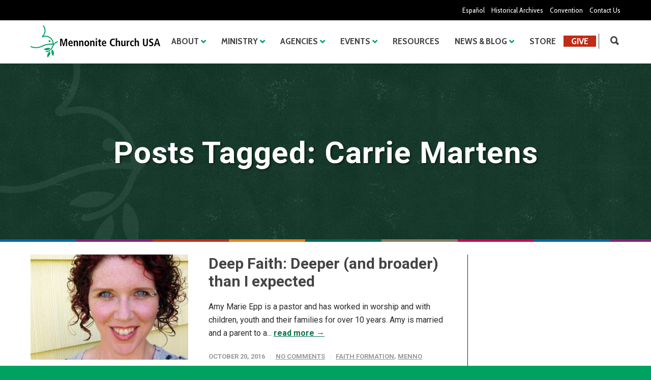

--- FILE ---
content_type: text/html; charset=UTF-8
request_url: https://www.mennoniteusa.org/tag/carrie-martens/
body_size: 25519
content:
<!doctype html>
<html lang="en-US">
<head>
<meta http-equiv="Content-Type" content="text/html; charset=UTF-8" />
<!-- Mobile Specific Metas & Favicons -->
<meta name="viewport" content="width=device-width, initial-scale=1, maximum-scale=1, user-scalable=0"><link rel="shortcut icon" href="https://www.mennoniteusa.org/wp-content/uploads/2020/05/favicon.png"><link rel="apple-touch-icon" href="https://www.mennoniteusa.org/wp-content/uploads/2020/05/favicon-iphone.png"><link rel="apple-touch-icon" sizes="120x120" href="https://www.mennoniteusa.org/wp-content/uploads/2020/05/favicon-iphone-retina.png"><link rel="apple-touch-icon" sizes="76x76" href="https://www.mennoniteusa.org/wp-content/uploads/2020/05/favicon-ipad-mini.png"><!-- WordPress Stuff -->
<meta name='robots' content='noindex, follow' />
	<style>img:is([sizes="auto" i], [sizes^="auto," i]) { contain-intrinsic-size: 3000px 1500px }</style>
	
	<!-- This site is optimized with the Yoast SEO plugin v24.7 - https://yoast.com/wordpress/plugins/seo/ -->
	<title>Carrie Martens Archives | Mennonite Church USA</title>
	<meta property="og:locale" content="en_US" />
	<meta property="og:type" content="article" />
	<meta property="og:title" content="Carrie Martens Archives | Mennonite Church USA" />
	<meta property="og:url" content="https://www.mennoniteusa.org/tag/carrie-martens/" />
	<meta property="og:site_name" content="Mennonite Church USA" />
	<meta name="twitter:card" content="summary_large_image" />
	<script type="application/ld+json" class="yoast-schema-graph">{"@context":"https://schema.org","@graph":[{"@type":"CollectionPage","@id":"https://www.mennoniteusa.org/tag/carrie-martens/","url":"https://www.mennoniteusa.org/tag/carrie-martens/","name":"Carrie Martens Archives | Mennonite Church USA","isPartOf":{"@id":"https://www.mennoniteusa.org/#website"},"primaryImageOfPage":{"@id":"https://www.mennoniteusa.org/tag/carrie-martens/#primaryimage"},"image":{"@id":"https://www.mennoniteusa.org/tag/carrie-martens/#primaryimage"},"thumbnailUrl":"https://www.mennoniteusa.org/wp-content/uploads/2020/07/2016_10_20_Amy_E-1-scaled.jpg","breadcrumb":{"@id":"https://www.mennoniteusa.org/tag/carrie-martens/#breadcrumb"},"inLanguage":"en-US"},{"@type":"ImageObject","inLanguage":"en-US","@id":"https://www.mennoniteusa.org/tag/carrie-martens/#primaryimage","url":"https://www.mennoniteusa.org/wp-content/uploads/2020/07/2016_10_20_Amy_E-1-scaled.jpg","contentUrl":"https://www.mennoniteusa.org/wp-content/uploads/2020/07/2016_10_20_Amy_E-1-scaled.jpg","width":2318,"height":2560},{"@type":"BreadcrumbList","@id":"https://www.mennoniteusa.org/tag/carrie-martens/#breadcrumb","itemListElement":[{"@type":"ListItem","position":1,"name":"Home","item":"https://www.mennoniteusa.org/"},{"@type":"ListItem","position":2,"name":"Carrie Martens"}]},{"@type":"WebSite","@id":"https://www.mennoniteusa.org/#website","url":"https://www.mennoniteusa.org/","name":"Mennonite Church USA","description":"Just another WordPress site","potentialAction":[{"@type":"SearchAction","target":{"@type":"EntryPoint","urlTemplate":"https://www.mennoniteusa.org/?s={search_term_string}"},"query-input":{"@type":"PropertyValueSpecification","valueRequired":true,"valueName":"search_term_string"}}],"inLanguage":"en-US"}]}</script>
	<!-- / Yoast SEO plugin. -->


<link rel='dns-prefetch' href='//a.omappapi.com' />
<link rel='dns-prefetch' href='//fonts.googleapis.com' />
<link rel="alternate" type="application/rss+xml" title="Mennonite Church USA &raquo; Feed" href="https://www.mennoniteusa.org/feed/" />
<link rel="alternate" type="application/rss+xml" title="Mennonite Church USA &raquo; Comments Feed" href="https://www.mennoniteusa.org/comments/feed/" />
<link rel="alternate" type="application/rss+xml" title="Mennonite Church USA &raquo; Carrie Martens Tag Feed" href="https://www.mennoniteusa.org/tag/carrie-martens/feed/" />
<script type="text/javascript">
/* <![CDATA[ */
window._wpemojiSettings = {"baseUrl":"https:\/\/s.w.org\/images\/core\/emoji\/16.0.1\/72x72\/","ext":".png","svgUrl":"https:\/\/s.w.org\/images\/core\/emoji\/16.0.1\/svg\/","svgExt":".svg","source":{"concatemoji":"https:\/\/www.mennoniteusa.org\/wp-includes\/js\/wp-emoji-release.min.js?ver=6.8.3"}};
/*! This file is auto-generated */
!function(s,n){var o,i,e;function c(e){try{var t={supportTests:e,timestamp:(new Date).valueOf()};sessionStorage.setItem(o,JSON.stringify(t))}catch(e){}}function p(e,t,n){e.clearRect(0,0,e.canvas.width,e.canvas.height),e.fillText(t,0,0);var t=new Uint32Array(e.getImageData(0,0,e.canvas.width,e.canvas.height).data),a=(e.clearRect(0,0,e.canvas.width,e.canvas.height),e.fillText(n,0,0),new Uint32Array(e.getImageData(0,0,e.canvas.width,e.canvas.height).data));return t.every(function(e,t){return e===a[t]})}function u(e,t){e.clearRect(0,0,e.canvas.width,e.canvas.height),e.fillText(t,0,0);for(var n=e.getImageData(16,16,1,1),a=0;a<n.data.length;a++)if(0!==n.data[a])return!1;return!0}function f(e,t,n,a){switch(t){case"flag":return n(e,"\ud83c\udff3\ufe0f\u200d\u26a7\ufe0f","\ud83c\udff3\ufe0f\u200b\u26a7\ufe0f")?!1:!n(e,"\ud83c\udde8\ud83c\uddf6","\ud83c\udde8\u200b\ud83c\uddf6")&&!n(e,"\ud83c\udff4\udb40\udc67\udb40\udc62\udb40\udc65\udb40\udc6e\udb40\udc67\udb40\udc7f","\ud83c\udff4\u200b\udb40\udc67\u200b\udb40\udc62\u200b\udb40\udc65\u200b\udb40\udc6e\u200b\udb40\udc67\u200b\udb40\udc7f");case"emoji":return!a(e,"\ud83e\udedf")}return!1}function g(e,t,n,a){var r="undefined"!=typeof WorkerGlobalScope&&self instanceof WorkerGlobalScope?new OffscreenCanvas(300,150):s.createElement("canvas"),o=r.getContext("2d",{willReadFrequently:!0}),i=(o.textBaseline="top",o.font="600 32px Arial",{});return e.forEach(function(e){i[e]=t(o,e,n,a)}),i}function t(e){var t=s.createElement("script");t.src=e,t.defer=!0,s.head.appendChild(t)}"undefined"!=typeof Promise&&(o="wpEmojiSettingsSupports",i=["flag","emoji"],n.supports={everything:!0,everythingExceptFlag:!0},e=new Promise(function(e){s.addEventListener("DOMContentLoaded",e,{once:!0})}),new Promise(function(t){var n=function(){try{var e=JSON.parse(sessionStorage.getItem(o));if("object"==typeof e&&"number"==typeof e.timestamp&&(new Date).valueOf()<e.timestamp+604800&&"object"==typeof e.supportTests)return e.supportTests}catch(e){}return null}();if(!n){if("undefined"!=typeof Worker&&"undefined"!=typeof OffscreenCanvas&&"undefined"!=typeof URL&&URL.createObjectURL&&"undefined"!=typeof Blob)try{var e="postMessage("+g.toString()+"("+[JSON.stringify(i),f.toString(),p.toString(),u.toString()].join(",")+"));",a=new Blob([e],{type:"text/javascript"}),r=new Worker(URL.createObjectURL(a),{name:"wpTestEmojiSupports"});return void(r.onmessage=function(e){c(n=e.data),r.terminate(),t(n)})}catch(e){}c(n=g(i,f,p,u))}t(n)}).then(function(e){for(var t in e)n.supports[t]=e[t],n.supports.everything=n.supports.everything&&n.supports[t],"flag"!==t&&(n.supports.everythingExceptFlag=n.supports.everythingExceptFlag&&n.supports[t]);n.supports.everythingExceptFlag=n.supports.everythingExceptFlag&&!n.supports.flag,n.DOMReady=!1,n.readyCallback=function(){n.DOMReady=!0}}).then(function(){return e}).then(function(){var e;n.supports.everything||(n.readyCallback(),(e=n.source||{}).concatemoji?t(e.concatemoji):e.wpemoji&&e.twemoji&&(t(e.twemoji),t(e.wpemoji)))}))}((window,document),window._wpemojiSettings);
/* ]]> */
</script>
<style id='wp-emoji-styles-inline-css' type='text/css'>

	img.wp-smiley, img.emoji {
		display: inline !important;
		border: none !important;
		box-shadow: none !important;
		height: 1em !important;
		width: 1em !important;
		margin: 0 0.07em !important;
		vertical-align: -0.1em !important;
		background: none !important;
		padding: 0 !important;
	}
</style>
<link rel='stylesheet' id='wp-block-library-css' href='https://www.mennoniteusa.org/wp-includes/css/dist/block-library/style.min.css?ver=6.8.3' type='text/css' media='all' />
<style id='classic-theme-styles-inline-css' type='text/css'>
/*! This file is auto-generated */
.wp-block-button__link{color:#fff;background-color:#32373c;border-radius:9999px;box-shadow:none;text-decoration:none;padding:calc(.667em + 2px) calc(1.333em + 2px);font-size:1.125em}.wp-block-file__button{background:#32373c;color:#fff;text-decoration:none}
</style>
<style id='global-styles-inline-css' type='text/css'>
:root{--wp--preset--aspect-ratio--square: 1;--wp--preset--aspect-ratio--4-3: 4/3;--wp--preset--aspect-ratio--3-4: 3/4;--wp--preset--aspect-ratio--3-2: 3/2;--wp--preset--aspect-ratio--2-3: 2/3;--wp--preset--aspect-ratio--16-9: 16/9;--wp--preset--aspect-ratio--9-16: 9/16;--wp--preset--color--black: #000000;--wp--preset--color--cyan-bluish-gray: #abb8c3;--wp--preset--color--white: #ffffff;--wp--preset--color--pale-pink: #f78da7;--wp--preset--color--vivid-red: #cf2e2e;--wp--preset--color--luminous-vivid-orange: #ff6900;--wp--preset--color--luminous-vivid-amber: #fcb900;--wp--preset--color--light-green-cyan: #7bdcb5;--wp--preset--color--vivid-green-cyan: #00d084;--wp--preset--color--pale-cyan-blue: #8ed1fc;--wp--preset--color--vivid-cyan-blue: #0693e3;--wp--preset--color--vivid-purple: #9b51e0;--wp--preset--gradient--vivid-cyan-blue-to-vivid-purple: linear-gradient(135deg,rgba(6,147,227,1) 0%,rgb(155,81,224) 100%);--wp--preset--gradient--light-green-cyan-to-vivid-green-cyan: linear-gradient(135deg,rgb(122,220,180) 0%,rgb(0,208,130) 100%);--wp--preset--gradient--luminous-vivid-amber-to-luminous-vivid-orange: linear-gradient(135deg,rgba(252,185,0,1) 0%,rgba(255,105,0,1) 100%);--wp--preset--gradient--luminous-vivid-orange-to-vivid-red: linear-gradient(135deg,rgba(255,105,0,1) 0%,rgb(207,46,46) 100%);--wp--preset--gradient--very-light-gray-to-cyan-bluish-gray: linear-gradient(135deg,rgb(238,238,238) 0%,rgb(169,184,195) 100%);--wp--preset--gradient--cool-to-warm-spectrum: linear-gradient(135deg,rgb(74,234,220) 0%,rgb(151,120,209) 20%,rgb(207,42,186) 40%,rgb(238,44,130) 60%,rgb(251,105,98) 80%,rgb(254,248,76) 100%);--wp--preset--gradient--blush-light-purple: linear-gradient(135deg,rgb(255,206,236) 0%,rgb(152,150,240) 100%);--wp--preset--gradient--blush-bordeaux: linear-gradient(135deg,rgb(254,205,165) 0%,rgb(254,45,45) 50%,rgb(107,0,62) 100%);--wp--preset--gradient--luminous-dusk: linear-gradient(135deg,rgb(255,203,112) 0%,rgb(199,81,192) 50%,rgb(65,88,208) 100%);--wp--preset--gradient--pale-ocean: linear-gradient(135deg,rgb(255,245,203) 0%,rgb(182,227,212) 50%,rgb(51,167,181) 100%);--wp--preset--gradient--electric-grass: linear-gradient(135deg,rgb(202,248,128) 0%,rgb(113,206,126) 100%);--wp--preset--gradient--midnight: linear-gradient(135deg,rgb(2,3,129) 0%,rgb(40,116,252) 100%);--wp--preset--font-size--small: 13px;--wp--preset--font-size--medium: 20px;--wp--preset--font-size--large: 36px;--wp--preset--font-size--x-large: 42px;--wp--preset--spacing--20: 0.44rem;--wp--preset--spacing--30: 0.67rem;--wp--preset--spacing--40: 1rem;--wp--preset--spacing--50: 1.5rem;--wp--preset--spacing--60: 2.25rem;--wp--preset--spacing--70: 3.38rem;--wp--preset--spacing--80: 5.06rem;--wp--preset--shadow--natural: 6px 6px 9px rgba(0, 0, 0, 0.2);--wp--preset--shadow--deep: 12px 12px 50px rgba(0, 0, 0, 0.4);--wp--preset--shadow--sharp: 6px 6px 0px rgba(0, 0, 0, 0.2);--wp--preset--shadow--outlined: 6px 6px 0px -3px rgba(255, 255, 255, 1), 6px 6px rgba(0, 0, 0, 1);--wp--preset--shadow--crisp: 6px 6px 0px rgba(0, 0, 0, 1);}:where(.is-layout-flex){gap: 0.5em;}:where(.is-layout-grid){gap: 0.5em;}body .is-layout-flex{display: flex;}.is-layout-flex{flex-wrap: wrap;align-items: center;}.is-layout-flex > :is(*, div){margin: 0;}body .is-layout-grid{display: grid;}.is-layout-grid > :is(*, div){margin: 0;}:where(.wp-block-columns.is-layout-flex){gap: 2em;}:where(.wp-block-columns.is-layout-grid){gap: 2em;}:where(.wp-block-post-template.is-layout-flex){gap: 1.25em;}:where(.wp-block-post-template.is-layout-grid){gap: 1.25em;}.has-black-color{color: var(--wp--preset--color--black) !important;}.has-cyan-bluish-gray-color{color: var(--wp--preset--color--cyan-bluish-gray) !important;}.has-white-color{color: var(--wp--preset--color--white) !important;}.has-pale-pink-color{color: var(--wp--preset--color--pale-pink) !important;}.has-vivid-red-color{color: var(--wp--preset--color--vivid-red) !important;}.has-luminous-vivid-orange-color{color: var(--wp--preset--color--luminous-vivid-orange) !important;}.has-luminous-vivid-amber-color{color: var(--wp--preset--color--luminous-vivid-amber) !important;}.has-light-green-cyan-color{color: var(--wp--preset--color--light-green-cyan) !important;}.has-vivid-green-cyan-color{color: var(--wp--preset--color--vivid-green-cyan) !important;}.has-pale-cyan-blue-color{color: var(--wp--preset--color--pale-cyan-blue) !important;}.has-vivid-cyan-blue-color{color: var(--wp--preset--color--vivid-cyan-blue) !important;}.has-vivid-purple-color{color: var(--wp--preset--color--vivid-purple) !important;}.has-black-background-color{background-color: var(--wp--preset--color--black) !important;}.has-cyan-bluish-gray-background-color{background-color: var(--wp--preset--color--cyan-bluish-gray) !important;}.has-white-background-color{background-color: var(--wp--preset--color--white) !important;}.has-pale-pink-background-color{background-color: var(--wp--preset--color--pale-pink) !important;}.has-vivid-red-background-color{background-color: var(--wp--preset--color--vivid-red) !important;}.has-luminous-vivid-orange-background-color{background-color: var(--wp--preset--color--luminous-vivid-orange) !important;}.has-luminous-vivid-amber-background-color{background-color: var(--wp--preset--color--luminous-vivid-amber) !important;}.has-light-green-cyan-background-color{background-color: var(--wp--preset--color--light-green-cyan) !important;}.has-vivid-green-cyan-background-color{background-color: var(--wp--preset--color--vivid-green-cyan) !important;}.has-pale-cyan-blue-background-color{background-color: var(--wp--preset--color--pale-cyan-blue) !important;}.has-vivid-cyan-blue-background-color{background-color: var(--wp--preset--color--vivid-cyan-blue) !important;}.has-vivid-purple-background-color{background-color: var(--wp--preset--color--vivid-purple) !important;}.has-black-border-color{border-color: var(--wp--preset--color--black) !important;}.has-cyan-bluish-gray-border-color{border-color: var(--wp--preset--color--cyan-bluish-gray) !important;}.has-white-border-color{border-color: var(--wp--preset--color--white) !important;}.has-pale-pink-border-color{border-color: var(--wp--preset--color--pale-pink) !important;}.has-vivid-red-border-color{border-color: var(--wp--preset--color--vivid-red) !important;}.has-luminous-vivid-orange-border-color{border-color: var(--wp--preset--color--luminous-vivid-orange) !important;}.has-luminous-vivid-amber-border-color{border-color: var(--wp--preset--color--luminous-vivid-amber) !important;}.has-light-green-cyan-border-color{border-color: var(--wp--preset--color--light-green-cyan) !important;}.has-vivid-green-cyan-border-color{border-color: var(--wp--preset--color--vivid-green-cyan) !important;}.has-pale-cyan-blue-border-color{border-color: var(--wp--preset--color--pale-cyan-blue) !important;}.has-vivid-cyan-blue-border-color{border-color: var(--wp--preset--color--vivid-cyan-blue) !important;}.has-vivid-purple-border-color{border-color: var(--wp--preset--color--vivid-purple) !important;}.has-vivid-cyan-blue-to-vivid-purple-gradient-background{background: var(--wp--preset--gradient--vivid-cyan-blue-to-vivid-purple) !important;}.has-light-green-cyan-to-vivid-green-cyan-gradient-background{background: var(--wp--preset--gradient--light-green-cyan-to-vivid-green-cyan) !important;}.has-luminous-vivid-amber-to-luminous-vivid-orange-gradient-background{background: var(--wp--preset--gradient--luminous-vivid-amber-to-luminous-vivid-orange) !important;}.has-luminous-vivid-orange-to-vivid-red-gradient-background{background: var(--wp--preset--gradient--luminous-vivid-orange-to-vivid-red) !important;}.has-very-light-gray-to-cyan-bluish-gray-gradient-background{background: var(--wp--preset--gradient--very-light-gray-to-cyan-bluish-gray) !important;}.has-cool-to-warm-spectrum-gradient-background{background: var(--wp--preset--gradient--cool-to-warm-spectrum) !important;}.has-blush-light-purple-gradient-background{background: var(--wp--preset--gradient--blush-light-purple) !important;}.has-blush-bordeaux-gradient-background{background: var(--wp--preset--gradient--blush-bordeaux) !important;}.has-luminous-dusk-gradient-background{background: var(--wp--preset--gradient--luminous-dusk) !important;}.has-pale-ocean-gradient-background{background: var(--wp--preset--gradient--pale-ocean) !important;}.has-electric-grass-gradient-background{background: var(--wp--preset--gradient--electric-grass) !important;}.has-midnight-gradient-background{background: var(--wp--preset--gradient--midnight) !important;}.has-small-font-size{font-size: var(--wp--preset--font-size--small) !important;}.has-medium-font-size{font-size: var(--wp--preset--font-size--medium) !important;}.has-large-font-size{font-size: var(--wp--preset--font-size--large) !important;}.has-x-large-font-size{font-size: var(--wp--preset--font-size--x-large) !important;}
:where(.wp-block-post-template.is-layout-flex){gap: 1.25em;}:where(.wp-block-post-template.is-layout-grid){gap: 1.25em;}
:where(.wp-block-columns.is-layout-flex){gap: 2em;}:where(.wp-block-columns.is-layout-grid){gap: 2em;}
:root :where(.wp-block-pullquote){font-size: 1.5em;line-height: 1.6;}
</style>
<link rel='stylesheet' id='typed-cursor-css' href='https://www.mennoniteusa.org/wp-content/plugins/animated-typing-effect/assets/css/cursor.css?ver=6.8.3' type='text/css' media='all' />
<link rel='stylesheet' id='parent-style-css' href='https://www.mennoniteusa.org/wp-content/themes/unicon/style.css?ver=6.8.3' type='text/css' media='all' />
<link rel='stylesheet' id='stylesheet-css' href='https://www.mennoniteusa.org/wp-content/themes/unicon-child/style.css?ver=1' type='text/css' media='all' />
<link rel='stylesheet' id='js_composer_front-css' href='https://www.mennoniteusa.org/wp-content/plugins/js_composer/assets/css/js_composer.min.css?ver=6.9.0' type='text/css' media='all' />
<link rel='stylesheet' id='shortcodes-css' href='https://www.mennoniteusa.org/wp-content/themes/unicon/framework/css/shortcodes.css?ver=6.8.3' type='text/css' media='all' />
<link rel='stylesheet' id='responsive-css' href='https://www.mennoniteusa.org/wp-content/themes/unicon/framework/css/responsive.css?ver=6.8.3' type='text/css' media='all' />
<link rel='stylesheet' id='redux-google-fonts-minti_data-css' href='https://fonts.googleapis.com/css?family=Cabin+Condensed%3A400%2C500%2C600%2C700%7COpen+Sans%7CRoboto%3A100%2C300%2C400%2C500%2C700%2C900%2C100italic%2C300italic%2C400italic%2C500italic%2C700italic%2C900italic%7CMontserrat&#038;ver=1760545709' type='text/css' media='all' />
<script type="text/javascript" src="https://www.mennoniteusa.org/wp-includes/js/jquery/jquery.min.js?ver=3.7.1" id="jquery-core-js"></script>
<script type="text/javascript" src="https://www.mennoniteusa.org/wp-includes/js/jquery/jquery-migrate.min.js?ver=3.4.1" id="jquery-migrate-js"></script>
<link rel="https://api.w.org/" href="https://www.mennoniteusa.org/wp-json/" /><link rel="alternate" title="JSON" type="application/json" href="https://www.mennoniteusa.org/wp-json/wp/v2/tags/1275" /><link rel="EditURI" type="application/rsd+xml" title="RSD" href="https://www.mennoniteusa.org/xmlrpc.php?rsd" />
<meta name="generator" content="WordPress 6.8.3" />
<meta name="generator" content="Seriously Simple Podcasting 3.9.0" />

<link rel="alternate" type="application/rss+xml" title="Podcast RSS feed" href="https://www.mennoniteusa.org/feed/podcast" />

<style type="text/css">
body{font:400 16px Roboto,Arial,Helvetica,sans-serif;color:#2a2a2a;line-height:26px;}.wrapall,.boxed-layout{background-color:#ffffff;}body.page-template-page-blank-php{background:#ffffff !important;}h1,.title-h1{font:700 30px Roboto,Arial,Helvetica,sans-serif;color:#000000;}h2{font:700 26px Roboto,Arial,Helvetica,sans-serif;color:#000000;}h3{font:700 22px Roboto,Arial,Helvetica,sans-serif;color:#000000;}h4{font:700 18px Roboto,Arial,Helvetica,sans-serif;color:#000000;}h5{font:700 16px Roboto,Arial,Helvetica,sans-serif;color:#000000;}h6{font:700 14px Roboto,Arial,Helvetica,sans-serif;color:#000000;}.title{font-family:'Roboto',Arial,Helvetica,sans-serif;}h1 a,h2 a,h3 a,h4 a,h5 a,h6 a{font-weight:inherit;color:inherit;}h1 a:hover,h2 a:hover,h3 a:hover,h4 a:hover,h5 a:hover,h6 a:hover,a:hover h1,a:hover h2,a:hover h3,a:hover h4,a:hover h5,a:hover h6{color:#00a261;}a{color:#097449;}a:hover{color:#00a261;}input[type='text'],input[type='password'],input[type='email'],input[type='tel'],input[type='date'],input[type='number'],textarea,select{font-family:Roboto,Arial,Helvetica,sans-serif;font-size:16px;}#sidebar .widget h3{font:700 18px Roboto,Arial,Helvetica,sans-serif;color:#000000;}.container .twelve.alt.sidebar-right,.container .twelve.alt.sidebar-left,#sidebar.sidebar-right #sidebar-widgets,#sidebar.sidebar-left #sidebar-widgets{border-color:#222222;}#topbar{background:#000000;color:#ffffff;}#topbar a{color:#ffffff;}#topbar a:hover{color:#ea7e1d;}@media only screen and (max-width:767px){#topbar .topbar-col1{background:#000000;}} #navigation > ul > li > a{font:700 18px Cabin Condensed,Arial,Helvetica,sans-serif;color:#434343;}#navigation > ul > li:hover > a,#navigation > ul > li > a:hover{color:#ffffff;}#navigation li.current-menu-item > a:hover,#navigation li.current-page-ancestor > a:hover,#navigation li.current-menu-ancestor > a:hover,#navigation li.current-menu-parent > a:hover,#navigation li.current_page_ancestor > a:hover,#navigation > ul > li.sfHover > a{color:#ffffff;}#navigation li.current-menu-item > a,#navigation li.current-page-ancestor > a,#navigation li.current-menu-ancestor > a,#navigation li.current-menu-parent > a,#navigation li.current_page_ancestor > a{color:#ffffff;}#navigation ul li:hover{border-color:#ffffff;}#navigation li.current-menu-item,#navigation li.current-page-ancestor,#navigation li.current-menu-ancestor,#navigation li.current-menu-parent,#navigation li.current_page_ancestor{border-color:#ffffff;}#navigation .sub-menu{background:#262626;}#navigation .sub-menu li a{font:13px Open Sans,Arial,Helvetica,sans-serif;color:#bbbbbb;}#navigation .sub-menu li a:hover{color:#ffffff;}#navigation .sub-menu li.current_page_item > a,#navigation .sub-menu li.current_page_item > a:hover,#navigation .sub-menu li.current-menu-item > a,#navigation .sub-menu li.current-menu-item > a:hover,#navigation .sub-menu li.current-page-ancestor > a,#navigation .sub-menu li.current-page-ancestor > a:hover,#navigation .sub-menu li.current-menu-ancestor > a,#navigation .sub-menu li.current-menu-ancestor > a:hover,#navigation .sub-menu li.current-menu-parent > a,#navigation .sub-menu li.current-menu-parent > a:hover,#navigation .sub-menu li.current_page_ancestor > a,#navigation .sub-menu li.current_page_ancestor > a:hover{color:#ffffff;}#navigation .sub-menu li a,#navigation .sub-menu ul li a{border-color:#333333;}#navigation > ul > li.megamenu > ul.sub-menu{background:#262626;border-color:#ffffff;}#navigation > ul > li.megamenu > ul > li{border-right-color:#333333 !important;}#navigation > ul > li.megamenu ul li a{color:#bbbbbb;}#navigation > ul > li.megamenu > ul > li > a{color:#ffffff;}#navigation > ul > li.megamenu > ul ul li a:hover,#header #navigation > ul > li.megamenu > ul ul li.current-menu-item a{color:#ffffff !important;background-color:#333333 !important;} #search-btn,#shopping-btn,#close-search-btn{color:#434343;}#search-btn:hover,#shopping-btn:hover,#close-search-btn:hover{color:#00a261;}#slogan{font:400 20px Open Sans,Arial,Helvetica,sans-serif;color:#777777;margin-top:26px;} #mobile-navigation{background:#262626;}#mobile-navigation ul li a{font:13px Open Sans,Arial,Helvetica,sans-serif;color:#bbbbbb;border-bottom-color:#333333 !important;}#mobile-navigation ul li a:hover,#mobile-navigation ul li a:hover [class^='fa-'],#mobile-navigation li.open > a,#mobile-navigation ul li.current-menu-item > a,#mobile-navigation ul li.current-menu-ancestor > a{color:#ffffff;}body #mobile-navigation li.open > a [class^='fa-']{color:#ffffff;}#mobile-navigation form,#mobile-navigation form input{background:#444444;color:#cccccc;}#mobile-navigation form:before{color:#cccccc;}#mobile-header{background:#ffffff;height:85px;}#mobile-navigation-btn,#mobile-cart-btn,#mobile-shopping-btn{color:#434343;line-height:85px;}#mobile-navigation-btn:hover,#mobile-cart-btn:hover,#mobile-shopping-btn:hover{color:#00a261;}#mobile-header .logo{margin-top:10px;} #header.header-v1{height:85px;background:#ffffff;}.header-v1 .logo{margin-top:10px;}.header-v1 #navigation > ul > li{height:85px;padding-top:30px;}.header-v1 #navigation .sub-menu{top:85px;}.header-v1 .header-icons-divider{line-height:85px;background:#434343;}#header.header-v1 .widget_shopping_cart{top:85px;}.header-v1 #search-btn,.header-v1 #close-search-btn,.header-v1 #shopping-btn{line-height:85px;}.header-v1 #search-top,.header-v1 #search-top input{height:85px;}.header-v1 #search-top input{color:#666666;font-family:Roboto,Arial,Helvetica,sans-serif;} #header.header-v3{background:#ffffff;}.header-v3 .navigation-wrap{background:#ffffff;border-top:1px solid #434343;}.header-v3 .logo{margin-top:30px;margin-bottom:30px;} #header.header-v4{background:#ffffff;}.header-v4 .navigation-wrap{background:#ffffff;border-top:1px solid #434343;}.header-v4 .logo{margin-top:30px;margin-bottom:30px;} #transparentimage{padding:85px 0 0 0;}.header-is-transparent #mobile-navigation{top:85px;} .stuck{background:#ffffff;} .titlebar h1,.title-h1{font:22px Open Sans,Arial,Helvetica,sans-serif;color:#777777;}#fulltitle{background:#f9f9f9;border-bottom:1px solid #efefef;}#breadcrumbs{margin-top:6px;}#breadcrumbs,#breadcrumbs a{font:13px Open Sans,Arial,Helvetica,sans-serif;color:#aaaaaa;}#breadcrumbs a:hover{color:#666666;}#fullimagecenter h1,#transparentimage h1,#fullimagecenter .title-h1,#transparentimage .title-h1{font:42px Montserrat,Arial,Helvetica,sans-serif;color:#ffffff;text-transform:uppercase;letter-spacing:1px;text-align:center;} #footer .widget h3{font:700 18px Roboto,Arial,Helvetica,sans-serif;color:#efb211;}#footer{color:#ffffff;border-top:4px none #1cbac8;}#footer{background-color:#222222;}#footer a,#footer .widget ul li:after{color:#ffffff;}#footer a:hover,#footer .widget ul li:hover:after{color:#efb211;}#footer .widget ul li{border-bottom-color:#333333;} #copyright{background:#00a261;color:#ffffff;}#copyright a{color:#ffffff;}#copyright a:hover{color:#cccccc;} .highlight{color:#00a261 !important;}::selection{background:#00a261;}::-moz-selection{background:#00a261;}#shopping-btn span{background:#00a261;}.blog-page .post h1 a:hover,.blog-page .post h2 a:hover{color:#00a261;}.entry-image .entry-overlay{background:#00a261;}.entry-quote a:hover{background:#00a261;}.entry-link a:hover{background:#00a261;}.blog-single .entry-tags a:hover{color:#00a261;}.sharebox ul li a:hover{color:#00a261;}.commentlist li.bypostauthor .comment-text{border-color:#00a261;}#pagination .current a{background:#00a261;}#filters ul li a:hover{color:#00a261;}#filters ul li a.active{color:#00a261;}#back-to-top a:hover{background-color:#00a261;}#sidebar .widget ul li a:hover{color:#00a261;}#sidebar .widget ul li:hover:after{color:#00a261;}.widget_tag_cloud a:hover,.widget_product_tag_cloud a:hover{background:#00a261;border-color:#00a261;}.widget_portfolio .portfolio-widget-item .portfolio-overlay{background:#00a261;}#sidebar .widget_nav_menu ul li a:hover{color:#00a261;}#footer .widget_tag_cloud a:hover,#footer .widget_product_tag_cloud a:hover{background:#00a261;border-color:#00a261;} .box.style-2{border-top-color:#00a261;}.box.style-4{border-color:#00a261;}.box.style-6{background:#00a261;}a.button,input[type=submit],button,.minti_button{background:#00a261;border-color:#00a261;}a.button.color-2{color:#00a261;border-color:#00a261;}a.button.color-3{background:#00a261;border-color:#00a261;}a.button.color-9{color:#00a261;}a.button.color-6:hover{background:#00a261;border-color:#00a261;}a.button.color-7:hover{background:#00a261;border-color:#00a261;}.counter-number{color:#00a261;}.divider-title.align-center:after,.divider-title.align-left:after{background-color:#00a261}.divider5{border-bottom-color:#00a261;}.dropcap.dropcap-circle{background-color:#00a261;}.dropcap.dropcap-box{background-color:#00a261;}.dropcap.dropcap-color{color:#00a261;}.toggle .toggle-title.active,.color-light .toggle .toggle-title.active{background:#00a261;border-color:#00a261;}.iconbox-style-1.icon-color-accent i.boxicon,.iconbox-style-2.icon-color-accent i.boxicon,.iconbox-style-3.icon-color-accent i.boxicon,.iconbox-style-8.icon-color-accent i.boxicon,.iconbox-style-9.icon-color-accent i.boxicon{color:#00a261!important;}.iconbox-style-4.icon-color-accent i.boxicon,.iconbox-style-5.icon-color-accent i.boxicon,.iconbox-style-6.icon-color-accent i.boxicon,.iconbox-style-7.icon-color-accent i.boxicon,.flip .icon-color-accent.card .back{background:#00a261;}.latest-blog .blog-item .blog-overlay{background:#00a261;}.latest-blog .blog-item .blog-pic i{color:#00a261;}.latest-blog .blog-item h4 a:hover{color:#00a261;}.progressbar .progress-percentage{background:#00a261;}.wpb_widgetised_column .widget ul li a:hover{color:#00a261;}.wpb_widgetised_column .widget ul li:hover:after{color:#00a261;}.wpb_accordion .wpb_accordion_wrapper .ui-state-active .ui-icon{background-color:#00a261;}.wpb_accordion .wpb_accordion_wrapper .ui-state-active.wpb_accordion_header a{color:#00a261;}.wpb_accordion .wpb_accordion_wrapper .wpb_accordion_header a:hover,.wpb_accordion .wpb_accordion_wrapper .wpb_accordion_header a:hover .ui-state-default .ui-icon{color:#00a261;}.wpb_accordion .wpb_accordion_wrapper .wpb_accordion_header:hover .ui-icon{background-color:#00a261!important;}.wpb_content_element.wpb_tabs .wpb_tabs_nav li.ui-tabs-active{border-bottom-color:#00a261;}.portfolio-item h4 a:hover{color:#00a261;}.portfolio-filters ul li a:hover{color:#00a261;}.portfolio-filters ul li a.active{color:#00a261;}.portfolio-overlay-icon .portfolio-overlay{background:#00a261;}.portfolio-overlay-icon i{color:#00a261;}.portfolio-overlay-effect .portfolio-overlay{background:#00a261;}.portfolio-overlay-name .portfolio-overlay{background:#00a261;}.portfolio-detail-attributes ul li a:hover{color:#00a261;}a.catimage:hover .catimage-text{background:#00a261;} .products li h3{font:400 16px Roboto,Arial,Helvetica,sans-serif;color:#2a2a2a;}.woocommerce .button.checkout-button{background:#00a261;border-color:#00a261;}.woocommerce .products .onsale{background:#00a261;}.product .onsale{background:#00a261;}button.single_add_to_cart_button:hover{background:#00a261;}.woocommerce-tabs > ul > li.active a{color:#00a261;border-bottom-color:#00a261;}p.stars a:hover{background:#00a261;}p.stars a.active,p.stars a.active:after{background:#00a261;}.product_list_widget a{color:#00a261;}.woocommerce .widget_layered_nav li.chosen a{color:#00a261!important;}.woocommerce .widget_product_categories > ul > li.current-cat > a{color:#00a261!important;}.woocommerce .widget_product_categories > ul > li.current-cat:after{color:#00a261!important;}.woocommerce-message{background:#00a261;}.bbp-topics-front ul.super-sticky .bbp-topic-title:before,.bbp-topics ul.super-sticky .bbp-topic-title:before,.bbp-topics ul.sticky .bbp-topic-title:before,.bbp-forum-content ul.sticky .bbp-topic-title:before{color:#00a261!important;}#subscription-toggle a:hover{background:#00a261;}.bbp-pagination-links span.current{background:#00a261;}div.wpcf7-mail-sent-ok,div.wpcf7-mail-sent-ng,div.wpcf7-spam-blocked,div.wpcf7-validation-errors{background:#00a261;}.wpcf7-not-valid{border-color:#00a261 !important;}.products .button.add_to_cart_button{color:#00a261!important;}.minti_list.color-accent li:before{color:#00a261!important;}.blogslider_text .post-categories li a{background-color:#00a261;}.minti_zooming_slider .flex-control-nav li .minti_zooming_slider_ghost{background-color:#00a261;}.minti_carousel.pagination_numbers .owl-dots .owl-dot.active{background-color:#00a261;}.wpb_content_element.wpb_tour .wpb_tabs_nav li.ui-tabs-active,.color-light .wpb_content_element.wpb_tour .wpb_tabs_nav li.ui-tabs-active{background-color:#00a261;}.masonry_icon i{color:#00a261;}.woocommerce-MyAccount-navigation-link.is-active a{color:#097449;} .font-special,.button,.counter-title,h6,.wpb_accordion .wpb_accordion_wrapper .wpb_accordion_header a,.pricing-plan .pricing-plan-head h3,a.catimage,.divider-title,button,input[type='submit'],input[type='reset'],input[type='button'],.vc_pie_chart h4,.page-404 h3,.minti_masonrygrid_item h4{font-family:'Cabin Condensed',Arial,Helvetica,sans-serif;}.ui-helper-reset{line-height:26px;} h2 span{font-weight:400;}a.button{border-radius:3px !important;text-decoration:none !important;font-size:18px !important;}a.button.green,a.button.green:hover{background:#00a261;border-color:#00a261;}a.button.orange,a.button.orange:hover{background:#ea7e1d;border-color:#ea7e1d;}a.button.color-8{background:#BA3B2D;color:#ffffff;border:2px solid #BA3B2D;}a.button.color-8:hover{background:#333333;border-color:#333333;}a.button.color-9{background:#E97715;color:#ffffff;border:2px solid #E97715;padding:12px 20px 12px 20px;}a.button.color-9:hover{background:#333333;border-color:#333333;}p strong{font-weight:900;}#content{padding-top:0;}#content a{font-weight:700;text-decoration:underline;}#content a:hover{text-decoration:none;}.cool-timeline .timeline-post .timeline-content .content-title a{text-decoration:none !important;}h3{margin-top:40px;}h4{margin-top:30px;}.header-v1 #navigation .sub-menu{padding-top:10px;padding-bottom:10px;}.secondary-breadcrumbs{text-align:right;font-size:13px;margin-bottom:30px;}#sidebar-widgets{padding-top:30px;padding-left:35px !important;}#sidebar .widget_nav_menu ul li.current-menu-item{position:relative !important;}#sidebar .widget_nav_menu ul li.current_page_item a,#sidebar .widget_nav_menu ul li.current-menu-item a{font-weight:inherit;color:#00a261;margin:inherit;border:none;border-left:solid 10px #00a261;padding:0 0 0 31px !important;}#sidebar .widget_nav_menu ul li a:hover{color:#00a261;}#sidebar .widget_nav_menu ul.sub-menu{margin-left:15px;margin-top:inherit;}#sidebar .widget_nav_menu ul.sub-menu li a,#sidebar .widget_nav_menu ul.sub-menu li.current_page_item a{font-size:14px;}#sidebar .widget_nav_menu ul.sub-menu li.current_page_item a{font-weight:700;}#topbar .topbar-col2{font-family:"Cabin Condensed";font-size:16px;}#topbar .topbar-col2 .menu-top-nav-container{float:left;}#topbar ul.menu li a{font-size:14px;}#topbar .topbar-col2 ul.menu li{margin:0 0 0 10px;}#topbar .topbar-col2 .top-support-link{float:left;margin-left:15px;}#topbar .topbar-col2 .top-support-link:before{content:'|';padding-right:15px;}#topbar .topbar-col2 .top-support-link a{padding:3px 10px;background-color:#c02d19;text-transform:uppercase;font-weight:800;letter-spacing:2px;border-radius:2px;margin-left:5px;}#topbar .topbar-col2 .top-support-link a:hover{background-color:#d6432f;color:#ffffff;}#navigation > ul > li > a{text-transform:uppercase;display:flex;}#navigation > ul > li:hover,#navigation > ul > li.current-menu-item,#navigation li.current-page-ancestor,#navigation li.current-menu-ancestor,#navigation li.current-menu-parent,#navigation li.current_page_ancestor{background-color:#393939;}a.button.medium{font-size:19px;letter-spacing:0;}a.button.small:hover,a.button.medium:hover{filter:brightness(115%);}.sa_typing_text span.type-it span.ti-container{font-family:"Shadows Into Light Two" !important;}.home-row-who h2 span{font-weight:400;color:#fff;}.home-row-who .home-quick-links{font-size:14px;line-height:20px;background-color:rgba(255,255,255,0.63) !important;}.home-row-who .home-quick-links ul{margin-left:15px;}.home-row-who .home-quick-links ul li{margin-bottom:10px;}.home-row-who .home-quick-links ul li a{text-decoration:underline;color:#2a2a2a;}.home-row-who .home-quick-links ul li a:hover{text-decoration:underline;color:#000000;}.home-find-church h2{font-size:42px;font-weight:300;color:#bbbbbb;}.home-find-church h2 span{font-weight:400;color:#ffffff;}.home-find-church h2 i{font-size:42px !important;}.home-find-church .wpb_text_column{margin-bottom:10px;}#footer{background-image:url(https://www.mennoniteusa.org/wp-content/uploads/2020/05/wave-top.png);background-size:cover;background-position-y:-70px;background-repeat:no-repeat;}#footer .widget{margin-bottom:0;}#footer .widget h3{text-transform:uppercase;}#footer .widget ul li{border-bottom:none;font-size:16px;padding:0;}#footer .widget ul li:after{display:none;}#footer #contact-2{margin-top:-25px;}#footer .widget_nav_menu{text-align:right;margin-top:22px;}.widget_contact address{font-size:14px;margin-left:60px;}.widget_contact address i{font-size:18px;}.widget_contact address span{margin-bottom:20px;}#copyright{font-size:14px;padding:30px 0 30px 0;}#copyright .button{padding:5px 10px;}a.button.color-1,a.button.color-1:hover{background-color:#00a261;border-color:#00a261;color:white;}.home-hero{background-repeat:no-repeat;}.home-row-connected .imagebox h3{color:#862074;text-transform:uppercase;}.home-row-connected .imagebox{color:#2a2a2a;}.home-row-connected h2 span{font-weight:400;color:#862074;}.home-row-agencies .vc_column-inner{padding-right:10px;padding-left:10px;}.home-row-agencies h2 span{font-weight:400;} #fullimagecenter{position:relative;margin-bottom:25px;}#fullimagecenter h1,#fullimagecenter .title-h1{text-shadow:3px 2px 3px rgba(0,0,0,0.41);font:700 60px Roboto,Arial,Helvetica,sans-serif;text-transform:capitalize;}#fullimagecenter::after{content:"";visibility:visible;background:url(https://www.mennoniteusa.org/wp-content/uploads/2020/05/rainbow-border.png);height:5px;position:absolute;bottom:0;left:0;width:100%;}#sidebar h3{text-transform:uppercase;font:700 18px Roboto,Arial,Helvetica,sans-serif;}#sidebar .widget_nav_menu ul li a{font-size:16px;padding:0 0 0 41px;}.top-page-main-content h2 span{font-weight:400;color:#00a261;}.counter-number{font-weight:700;}.counter-title{font-family:'Roboto',Arial,Helvetica,sans-serif;font-weight:400;line-height:20px;}.about-counter .counter-title{color:#c1c1c1 !important;}.about-confession-faith h2 span{color:#000000;}.about-bring-peace .white-trans-col{background-color:rgba(255,255,255,0.90);}.about-bring-peace .single_image{margin-bottom:20px;}.ministry-team-leader{text-align:center;background-image:url(https://www.mennoniteusa.org/wp-content/uploads/2020/06/concrete-wall-repeat.png);background-repeat:repeat;padding-top:30px;padding-bottom:30px;color:#ffffff;}.ministry-team-heading{font-size:26px;font-weight:700;margin:0 0 25px 0;}.ministry-team-faith-formation .ministry-team-heading{color:#ffffff;}.ministry-member-text{text-align:center;font-size:11px;line-height:20px;}.ministry-leader-text{font-size:14px;line-height:20px;padding-top:40px;}.ministry-leader-text a{text-decoration:underline;font-weight:700;}.ministry-leader-text .headline{font-size:18px;}.ministry-team-leader .wpb_column{padding-left:10px !important;padding-right:10px !important;}.ministry-member-heading{text-align:center;font-weight:700;font-size:14px;}.ministry-team-members{background-image:url(https://www.mennoniteusa.org/wp-content/uploads/2020/06/concrete-wall-repeat.png);background-repeat:repeat;padding-top:35px;padding-bottom:30px;}.ministry-team-members .wpb_column{padding-left:15px !important;padding-right:15px !important;}.ministry-team-members .single_image{margin-bottom:10px;}#navigation > ul > li.megamenu > ul > li > a:hover,#navigation > ul > li.megamenu > ul > li.sfHover > a{cursor:pointer;}.img-nomargin{margin-bottom:0 !important;}.wp-caption{background-color:#393939;text-align:center;padding:10px 5px 0 5px;}.wp-caption .wp-caption-text{font-size:13px;color:white;text-align:left;line-height:16px;margin:10px 5px !important;}.wpb-js-composer .vc_tta.vc_general .vc_tta-panel{background:none;border-top:solid 1px;border-radius:0;}.wpb-js-composer .vc_tta.vc_general .vc_tta-panel:last-child{border-bottom:solid 1px;}.wpb-js-composer .vc_tta.vc_tta-gap-5 .vc_tta-panel:not(:last-child):not(.vc_active) .vc_tta-panel-heading{margin-bottom:0;}.wpb-js-composer .vc_tta.vc_tta-accordion .vc_tta-controls-icon-position-left.vc_tta-panel-title>a{text-decoration:none !important;color:#3b3b3b !important;}.wpb-js-composer .vc_tta-color-grey.vc_tta-style-flat .vc_tta-panel .vc_tta-panel-heading{background-color:none;}.wpb-js-composer .vc_tta.vc_tta-gap-5 .vc_tta-panel .vc_tta-panel-heading{margin:0 !important;}.wpb-js-composer .vc_tta-color-white.vc_tta-style-flat .vc_tta-panel .vc_tta-panel-heading:hover{cursor:pointer;background:#393939 !important;border-radius:0;border-top-left-radius:0 !important;border-top-right-radius:0 !important;}.wpb-js-composer .vc_tta-color-white.vc_tta-style-flat .vc_tta-panel .vc_tta-panel-heading:hover a{color:white !important;}.page-id-16 #fullimagecenter{padding-bottom:0;margin-bottom:0;}.resource-default-title{position:absolute;top:0;margin:20px;left:15px;right:15px;color:white;}.resource-featured{background:#ea7e1d;display:inline;position:absolute;top:0;left:15px;font-size:12px;text-transform:uppercase;padding:0 8px 0 8px;border-bottom-right-radius:5px;color:#ffffff;line-height:20px;font-weight:700;}.resource-name{margin-top:10px;line-height:20px;}.resource-name a{color:black;font-size:16px;text-decoration:none !important;}.resource-name a:hover{text-decoration:underline !important;color:#097449;}.resource-terms{font-size:11px;text-transform:uppercase;line-height:16px;color:#5f5e5e;margin-top:7px;}.resource-type{font-size:10px;color:#8f7e6c;margin-top:7px;text-transform:uppercase;}.resource-type .fa{font-size:12px;padding:5px;color:#ffffff;margin-right:5px;}.resource-type .webinar{color:#00a261;}.resource-type .webinar .fa{background-color:#00a261;}.resource-type .pdf{color:#c02d19;}.resource-type .pdf .fa{background-color:#c02d19;}.resource-type .graphic{color:#862074;}.resource-type .graphic .fa{background-color:#862074;}.resource-type .video{color:#0065a4;}.resource-type .video .fa{background-color:#0065a4;}.resource-filter-form .filter-title{font-weight:700;text-align:left;text-transform:uppercase;font-size:14px;color:#b1aeae;}.resource-filter-form select{background:#fafafa url(https://www.mennoniteusa.org/wp-content/uploads/2020/06/select-arrow.png) no-repeat center right 5px;width:175px;height:30px;padding-top:2px;font-size:12px;border-radius:1px;border:none;color:#2a2a2a;}.resource-filter-form input[type=text]{width:100%;height:29px;font-size:12px;padding:0 10px 0 10px;border-radius:1px;color:#2a2a2a;}.resource-filter-form .filter-buttons{position:initial;}.resource-filter-form .filter-buttons fieldset{position:absolute;bottom:0;}.resource-filter-form a.button.small,.resource-filter-form input[type="submit"]{border-radius:1px !important;font-weight:700;text-decoration:none;font-size:14px;letter-spacing:normal;font-family:"Roboto";padding:7px 12px 7px 12px !important;border:none;margin:0;}.pagination-nav ul{list-style-type:none;text-align:center;}.pagination-nav li{display:inline-block;padding:5px 10px;margin:0 2px 0 0;border:1px solid #eee;line-height:1;text-decoration:none;border-radius:2px;font-weight:600;}.pagination-nav li.active{background-color:#00a261;}.pagination-nav li.active a{color:white;}.pagination-nav a{text-decoration:none !important;}.staff-row,.board-row{margin-bottom:30px !important;}.staff-row .staff-name,.board-row .board-name{font-size:20px;font-weight:300;margin-bottom:7px;}.staff-row .staff-position,.board-row .board-position{font-weight:700;color:#9c9c9c;line-height:23px;}.staff-row .staff-phone,.staff-row .staff-location{font-size:14px;}a.button.small{padding:5px 10px;}.board-row .board-bio-short{font-size:14px;line-height:22px;margin-bottom:10px;}.blog-single .post-time{display:initial !important;}.blog-single .entry-meta{margin:30px 0 20px 0;}.blog-page .post h1,.blog-page .post h2{font:700 30px Roboto,Arial,Helvetica,sans-serif;line-height:normal !important;}#notitlebar{margin-bottom:25px;}.home #notitlebar{margin-bottom:0;}.post-time{color:#8a7966 !important;}.blog-single h1{color:#393939 !important;}.latest-blog-list h3{margin-top:0;font-size:18px;}.latest-blog-list h3 a{text-decoration:none !important;}.blog-list-item-excerpt{font-size:14px;line-height:23px;}.blog-list-item-excert a,.latest-blog .blog-item h4 a{text-decoration:none !important;}.latest-blog .blog-item{font-size:13px;line-height:18px;}.blog-page article{margin:0 0 60px 0;padding:0 0 53px 0;border-bottom:1px solid #efefef;}.blog-page article h2 a{text-decoration:none !important;}#pagination a{text-decoration:none;}.resources-filter-row{background-image:url(https://www.mennoniteusa.org/wp-content/uploads/2020/06/concrete-wall-repeat.png);background-repeat:repeat;background-color:#000000;padding-top:40px;padding-bottom:40px;color:#ffffff;}.staff-single-bio-row.wpb_row{margin-left:-15px;margin-right:-15px;}.staff-single-bio-row .staff-name{font-weight:700;}.nav-give a{background-color:#C02C18;color:white !important;}#navigation > ul > li.nav-give:hover{background:none;}.nav-give:hover a{background-color:#00a261;}#navigation > ul > li.nav-give.current-menu-item a{background-color:initial;}@media only screen and (max-width:959px){#header,.sticky-wrapper{display:none;}#mobile-header{display:inherit}}@media only screen and (min-width:960px) and (max-width:1199px){.header-v1 #navigation > ul > li{padding-top:33px;}.header-v1 #navigation > ul > li > a{padding-left:10px;padding-right:10px;}#navigation > ul > li > a{font:700 14px Cabin Condensed,Arial,Helvetica,sans-serif;}#sidebar{display:inline-block;background-color:#efefef;float:right;}.findchurch-container iframe{width:100%;}}@media only screen and (min-width:768px) and (max-width:959px){.findchurch-container iframe{width:100%;}}@media only screen and (min-width:480px) and (max-width:767px){#fullimagecenter h1,#fullimagecenter .title-h1{font:700 30px Roboto,Arial,Helvetica,sans-serif;padding:40px 0;}#topbar{background-color:black !important;}#topbar .topbar-col2 .menu-top-nav-container{text-align:center;width:100%;}#topbar .topbar-col2 .top-support-link{margin:0;text-align:center;width:100%;border-top:solid 1px #252525;}#topbar .topbar-col2 .top-support-link:before{display:none;}#topbar ul.menu li{margin:0 5px!important;}#topbar ul.menu li a{font-size:12px;}.findchurch-container iframe{width:100%;}#sidebar-widgets{padding-left:0 !important;}.sa_typing_text span{font-size:24px !important;}.secondary-breadcrumbs{text-align:left;}}@media only screen and (max-width:479px){#fullimagecenter h1,#fullimagecenter .title-h1{font:700 30px Roboto,Arial,Helvetica,sans-serif;padding:40px 0;}.resource-filter-form select{width:100%;}#topbar{background-color:black !important;}#topbar .topbar-col2 .menu-top-nav-container{text-align:center;width:100%;}#topbar .topbar-col2 .top-support-link{margin:0;text-align:center;width:100%;border-top:solid 1px #252525;}#topbar .topbar-col2 .top-support-link:before{display:none;}#topbar ul.menu li{margin:0 5px!important;}#topbar ul.menu li a{font-size:12px;}.findchurch-container iframe{width:100%;}.home-hero .spacer{height:200px !important;}#sidebar-widgets{padding-left:0 !important;}.sa_typing_text span{font-size:18px !important;}.secondary-breadcrumbs{text-align:left;}}
</style><meta name="generator" content="Powered by WPBakery Page Builder - drag and drop page builder for WordPress."/>
<link rel="icon" href="https://www.mennoniteusa.org/wp-content/uploads/2020/07/cropped-Dove-32x32.png" sizes="32x32" />
<link rel="icon" href="https://www.mennoniteusa.org/wp-content/uploads/2020/07/cropped-Dove-192x192.png" sizes="192x192" />
<link rel="apple-touch-icon" href="https://www.mennoniteusa.org/wp-content/uploads/2020/07/cropped-Dove-180x180.png" />
<meta name="msapplication-TileImage" content="https://www.mennoniteusa.org/wp-content/uploads/2020/07/cropped-Dove-270x270.png" />
<noscript><style> .wpb_animate_when_almost_visible { opacity: 1; }</style></noscript>    <!-- Google Tag Manager -->
<script>(function(w,d,s,l,i){w[l]=w[l]||[];w[l].push({'gtm.start':
new Date().getTime(),event:'gtm.js'});var f=d.getElementsByTagName(s)[0],
j=d.createElement(s),dl=l!='dataLayer'?'&l='+l:'';j.async=true;j.src=
'https://www.googletagmanager.com/gtm.js?id='+i+dl;f.parentNode.insertBefore(j,f);
})(window,document,'script','dataLayer','GTM-KVGL45G');</script>
<!-- End Google Tag Manager -->
</head>

<body class="archive tag tag-carrie-martens tag-1275 wp-theme-unicon wp-child-theme-unicon-child smooth-scroll wpb-js-composer js-comp-ver-6.9.0 vc_responsive" itemscope itemtype="https://schema.org/WebPage">
<!-- Google Tag Manager (noscript) -->
<noscript><iframe src="https://www.googletagmanager.com/ns.html?id=GTM-KVGL45G"
height="0" width="0" style="display:none;visibility:hidden"></iframe></noscript>
<!-- End Google Tag Manager (noscript) -->
	<div class="site-wrapper wrapall">

	<div id="topbar" class="header-v2 clearfix">
	<div class="container">

		<div class="sixteen columns">

			<div class="topbar-col1">
							</div>

			<div class="topbar-col2">
									<div class="menu-top-nav-container">
<ul id="menu-top-nav" class="menu">
<li class="menu-item"><a href="https://www.mennoniteusa.org/menoticias/">Español</a></li>
<li class="menu-item"><a href="https://www.mennoniteusa.org/historical-archives/">Historical Archives</a></li>
<li class="menu-item"><a href="https://convention.mennoniteusa.org" target="_blank">Convention</a></li>
<li class="menu-item"><a href="https://www.mennoniteusa.org/contact/">Contact Us</a></li>
</ul>
</div>							</div>
			
		</div>
		
	</div>
</div>

<header id="header" class="header header-v1 clearfix">
		
	<div class="container">
	
		<div id="logo-navigation" class="sixteen columns">
			
			<div id="logo" class="logo">
									<a href="https://www.mennoniteusa.org/"><img src="https://www.mennoniteusa.org/wp-content/uploads/2020/05/mennonite-usa-logo.png" alt="Mennonite Church USA" class="logo_standard" /></a>
					<a href="https://www.mennoniteusa.org/"><img src="https://www.mennoniteusa.org/wp-content/uploads/2020/05/mennonite-usa-logo.png" alt="Mennonite Church USA" class="logo_transparent" /></a>					<a href="https://www.mennoniteusa.org/"><img src="https://www.mennoniteusa.org/wp-content/uploads/2020/05/mennonite-usa-logo-retina.png" width="255" height="63" alt="Mennonite Church USA" class="logo_retina" /></a>					<a href="https://www.mennoniteusa.org/"><img src="https://www.mennoniteusa.org/wp-content/uploads/2020/05/mennonite-usa-logo-retina.png" width="255" height="63" alt="Mennonite Church USA" class="logo_retina_transparent" /></a>							</div>

			<div id="navigation" class="clearfix">			
				<div class="header-icons">
									<div class="header-icons-divider"></div>
													<a href="#" id="search-btn"><i class="icon-minti-search"></i></a>
								
								</div>	

				<ul id="nav" class="menu"><li id="menu-item-42" class="menu-item menu-item-type-post_type menu-item-object-page menu-item-has-children menu-item-42"><a href="https://www.mennoniteusa.org/who-are-mennonites/">About</a>
<ul class="sub-menu">
	<li id="menu-item-43" class="menu-item menu-item-type-post_type menu-item-object-page menu-item-has-children menu-item-43"><a href="https://www.mennoniteusa.org/who-are-mennonites/what-we-believe/">What We Believe</a>
	<ul class="sub-menu">
		<li id="menu-item-62425" class="menu-item menu-item-type-post_type menu-item-object-page menu-item-62425"><a href="https://www.mennoniteusa.org/who-are-mennonites/what-we-believe/statements-and-resolutions/">Statements and Resolutions</a></li>
		<li id="menu-item-53458" class="menu-item menu-item-type-post_type menu-item-object-page menu-item-53458"><a href="https://www.mennoniteusa.org/who-are-mennonites/what-we-believe/confession-of-faith/">Confession of Faith In a Mennonite Perspective</a></li>
	</ul>
</li>
	<li id="menu-item-53039" class="menu-item menu-item-type-post_type menu-item-object-page menu-item-53039"><a href="https://www.mennoniteusa.org/who-are-mennonites/history/">History</a></li>
	<li id="menu-item-62263" class="menu-item menu-item-type-post_type menu-item-object-page menu-item-has-children menu-item-62263"><a href="https://www.mennoniteusa.org/who-are-mennonites/faq-about-mennonites/">FAQ</a>
	<ul class="sub-menu">
		<li id="menu-item-53096" class="menu-item menu-item-type-post_type menu-item-object-page menu-item-53096"><a href="https://www.mennoniteusa.org/who-are-mennonites/faq-about-mennonites/">FAQ about Mennonites</a></li>
		<li id="menu-item-53094" class="menu-item menu-item-type-post_type menu-item-object-page menu-item-53094"><a href="https://www.mennoniteusa.org/who-are-mennonites/faq-about-mcusa/">FAQ about MC USA</a></li>
	</ul>
</li>
	<li id="menu-item-73357" class="menu-item menu-item-type-post_type menu-item-object-page menu-item-73357"><a href="https://www.mennoniteusa.org/who-are-mennonites/church-structure/executive-board-members/">Executive Board Members</a></li>
	<li id="menu-item-53097" class="menu-item menu-item-type-post_type menu-item-object-page menu-item-53097"><a href="https://www.mennoniteusa.org/who-are-mennonites/church-structure/executive-board-staff/">Executive Board Staff</a></li>
	<li id="menu-item-43190" class="menu-item menu-item-type-post_type menu-item-object-page menu-item-has-children menu-item-43190"><a href="https://www.mennoniteusa.org/who-are-mennonites/church-structure/">Church Structure</a>
	<ul class="sub-menu">
		<li id="menu-item-53459" class="menu-item menu-item-type-post_type menu-item-object-page menu-item-53459"><a href="https://www.mennoniteusa.org/who-are-mennonites/church-structure/area-conferences/">Area Conferences</a></li>
		<li id="menu-item-65918" class="menu-item menu-item-type-post_type menu-item-object-page menu-item-65918"><a href="https://www.mennoniteusa.org/who-are-mennonites/church-structure/racial-ethnic-council/">Racial Ethnic Council</a></li>
	</ul>
</li>
</ul>
</li>
<li id="menu-item-38" class="megamenu column-3 menu-item menu-item-type-post_type menu-item-object-page menu-item-has-children menu-item-38"><a href="https://www.mennoniteusa.org/ministry/">Ministry</a>
<ul class="sub-menu">
	<li id="menu-item-235" class="menu-item menu-item-type-post_type menu-item-object-page menu-item-has-children menu-item-235"><a href="https://www.mennoniteusa.org/ministry/church-vitality/">Church Vitality</a>
	<ul class="sub-menu">
		<li id="menu-item-79551" class="menu-item menu-item-type-custom menu-item-object-custom menu-item-79551"><a target="_blank" href="https://www.mennoniteeducation.org/">Mennonite Education</a></li>
		<li id="menu-item-79690" class="menu-item menu-item-type-custom menu-item-object-custom menu-item-79690"><a target="_blank" href="https://hispanicmennoedu.org/">Hispanic Ministries</a></li>
		<li id="menu-item-73809" class="menu-item menu-item-type-post_type menu-item-object-page menu-item-73809"><a href="https://www.mennoniteusa.org/ministry/church-vitality/for-credentialed-leaders/">For Credentialed Leaders</a></li>
		<li id="menu-item-74212" class="menu-item menu-item-type-post_type menu-item-object-page menu-item-74212"><a href="https://www.mennoniteusa.org/ministry/church-vitality/for-congregations/">For Congregations</a></li>
		<li id="menu-item-62438" class="menu-item menu-item-type-custom menu-item-object-custom menu-item-62438"><a href="https://www.mennoniteusa.org/resource-portal/resource/ministerial-inquiry-form/">Interested in Ministry?</a></li>
		<li id="menu-item-69718" class="menu-item menu-item-type-post_type menu-item-object-page menu-item-69718"><a href="https://www.mennoniteusa.org/ministry/church-vitality/kineo-and-mc-usa-partnership/">Kineo Center</a></li>
		<li id="menu-item-73688" class="menu-item menu-item-type-post_type menu-item-object-page menu-item-73688"><a href="https://www.mennoniteusa.org/ministry/church-vitality/safe-church/">Safe Church</a></li>
		<li id="menu-item-53110" class="menu-item menu-item-type-post_type menu-item-object-page menu-item-53110"><a href="https://www.mennoniteusa.org/ministry/church-vitality/women-in-leadership/">Women in Leadership</a></li>
		<li id="menu-item-40" class="menu-item menu-item-type-post_type menu-item-object-page menu-item-40"><a href="https://www.mennoniteusa.org/ministry/church-vitality/church-planting/">Church Planting</a></li>
	</ul>
</li>
	<li id="menu-item-41" class="menu-item menu-item-type-post_type menu-item-object-page menu-item-has-children menu-item-41"><a href="https://www.mennoniteusa.org/ministry/faith-formation/">Faith Formation</a>
	<ul class="sub-menu">
		<li id="menu-item-53392" class="menu-item menu-item-type-post_type menu-item-object-page menu-item-53392"><a href="https://www.mennoniteusa.org/ministry/faith-formation/children-and-families/">Children and Families</a></li>
		<li id="menu-item-53393" class="menu-item menu-item-type-post_type menu-item-object-page menu-item-53393"><a href="https://www.mennoniteusa.org/ministry/faith-formation/youth/">Faith Formation with Youth</a></li>
		<li id="menu-item-53394" class="menu-item menu-item-type-post_type menu-item-object-page menu-item-53394"><a href="https://www.mennoniteusa.org/ministry/faith-formation/adults/">Faith Formation with Adults</a></li>
		<li id="menu-item-53395" class="menu-item menu-item-type-post_type menu-item-object-page menu-item-53395"><a href="https://www.mennoniteusa.org/ministry/faith-formation/christian-practices/">Christian Practices</a></li>
	</ul>
</li>
	<li id="menu-item-45853" class="menu-item menu-item-type-post_type menu-item-object-page menu-item-has-children menu-item-45853"><a href="https://www.mennoniteusa.org/ministry/peacebuilding/">Peacebuilding</a>
	<ul class="sub-menu">
		<li id="menu-item-45892" class="menu-item menu-item-type-post_type menu-item-object-page menu-item-45892"><a href="https://www.mennoniteusa.org/ministry/peacebuilding/learn-pray-join/">Learn Pray Join</a></li>
		<li id="menu-item-52730" class="menu-item menu-item-type-post_type menu-item-object-page menu-item-52730"><a href="https://www.mennoniteusa.org/ministry/peacebuilding/israel-palestine-initiatives/">Israel/Palestine Initiatives</a></li>
		<li id="menu-item-74505" class="menu-item menu-item-type-post_type menu-item-object-page menu-item-74505"><a href="https://www.mennoniteusa.org/ministry/peacebuilding/promoting-peace/">Promoting Peace</a></li>
		<li id="menu-item-52744" class="menu-item menu-item-type-post_type menu-item-object-page menu-item-52744"><a href="https://www.mennoniteusa.org/ministry/peacebuilding/undoing-racism/">Undoing Racism</a></li>
		<li id="menu-item-53020" class="menu-item menu-item-type-post_type menu-item-object-page menu-item-53020"><a href="https://www.mennoniteusa.org/ministry/peacebuilding/undoing-sexism/">Undoing Sexism</a></li>
		<li id="menu-item-74654" class="menu-item menu-item-type-custom menu-item-object-custom menu-item-74654"><a href="https://climatejustice.mennoniteusa.org/">Climate Justice Ministry</a></li>
	</ul>
</li>
	<li id="menu-item-45112" class="menu-item menu-item-type-post_type menu-item-object-page menu-item-has-children menu-item-45112"><a href="https://www.mennoniteusa.org/ministry/the-corinthian-plan/">The Corinthian Plan</a>
	<ul class="sub-menu">
		<li id="menu-item-45115" class="menu-item menu-item-type-post_type menu-item-object-page menu-item-45115"><a href="https://www.mennoniteusa.org/ministry/the-corinthian-plan/staff/">The Corinthian Plan Staff</a></li>
		<li id="menu-item-45117" class="menu-item menu-item-type-post_type menu-item-object-page menu-item-45117"><a href="https://www.mennoniteusa.org/ministry/the-corinthian-plan/history/">History of The Corinthian Plan</a></li>
		<li id="menu-item-45124" class="menu-item menu-item-type-post_type menu-item-object-page menu-item-45124"><a href="https://www.mennoniteusa.org/ministry/the-corinthian-plan/why-mutual-aid-matters/">Why Mutual Aid Matters</a></li>
		<li id="menu-item-45116" class="menu-item menu-item-type-post_type menu-item-object-page menu-item-45116"><a href="https://www.mennoniteusa.org/ministry/the-corinthian-plan/subsidies/">The Corinthian Plan Subsidies</a></li>
		<li id="menu-item-45118" class="menu-item menu-item-type-post_type menu-item-object-page menu-item-45118"><a href="https://www.mennoniteusa.org/ministry/the-corinthian-plan/wellness-incentives/">Wellness Incentives</a></li>
	</ul>
</li>
</ul>
</li>
<li id="menu-item-220" class="menu-item menu-item-type-post_type menu-item-object-page menu-item-has-children menu-item-220"><a href="https://www.mennoniteusa.org/who-are-mennonites/church-structure/agencies/">Agencies</a>
<ul class="sub-menu">
	<li id="menu-item-223" class="menu-item menu-item-type-custom menu-item-object-custom menu-item-223"><a href="https://www.mennonitemission.net/Pages/Home.aspx">Mennonite Mission Network</a></li>
	<li id="menu-item-224" class="menu-item menu-item-type-custom menu-item-object-custom menu-item-224"><a href="https://mennomedia.org/">MennoMedia</a></li>
	<li id="menu-item-221" class="menu-item menu-item-type-custom menu-item-object-custom menu-item-221"><a href="https://www.everence.com/">Everence (Ministry Partner)</a></li>
	<li id="menu-item-225" class="menu-item menu-item-type-custom menu-item-object-custom menu-item-225"><a href="https://mhs-association.org/">MHS Association (Ministry Partner)</a></li>
</ul>
</li>
<li id="menu-item-71711" class="menu-item menu-item-type-custom menu-item-object-custom menu-item-has-children menu-item-71711"><a href="https://convention.mennoniteusa.org/">Events</a>
<ul class="sub-menu">
	<li id="menu-item-78037" class="menu-item menu-item-type-custom menu-item-object-custom menu-item-78037"><a href="https://convention.mennoniteusa.org/">Follow Jesus 25 (Convention)</a></li>
	<li id="menu-item-78038" class="menu-item menu-item-type-post_type menu-item-object-page menu-item-78038"><a href="https://www.mennoniteusa.org/ministry/peacebuilding/undoing-racism/hope-for-the-future/">Hope for the Future</a></li>
	<li id="menu-item-78036" class="menu-item menu-item-type-custom menu-item-object-custom menu-item-78036"><a href="https://www.mennoniteusa.org/events/">Event Calendar</a></li>
</ul>
</li>
<li id="menu-item-37" class="menu-item menu-item-type-post_type menu-item-object-page menu-item-37"><a href="https://www.mennoniteusa.org/resource-portal/">Resources</a></li>
<li id="menu-item-35" class="menu-item menu-item-type-post_type menu-item-object-page menu-item-has-children menu-item-35"><a href="https://www.mennoniteusa.org/news-media/">News &#038; Blog</a>
<ul class="sub-menu">
	<li id="menu-item-64175" class="menu-item menu-item-type-post_type menu-item-object-page menu-item-64175"><a href="https://www.mennoniteusa.org/news-media/">News &#038; Media</a></li>
	<li id="menu-item-65917" class="menu-item menu-item-type-post_type menu-item-object-page menu-item-65917"><a href="https://www.mennoniteusa.org/menno-snapshots/">Menno Snapshots Blog</a></li>
	<li id="menu-item-43991" class="menu-item menu-item-type-custom menu-item-object-custom menu-item-43991"><a href="https://www.mennoniteusa.org/menoticias/">MenoTicias</a></li>
	<li id="menu-item-53134" class="menu-item menu-item-type-post_type menu-item-object-page menu-item-53134"><a href="https://www.mennoniteusa.org/publications/">Publications and Newsletters</a></li>
</ul>
</li>
<li id="menu-item-78035" class="menu-item menu-item-type-custom menu-item-object-custom menu-item-78035"><a href="https://www.bonfire.com/store/mc-usa-gear/">Store</a></li>
<li id="menu-item-74869" class="nav-give menu-item menu-item-type-post_type menu-item-object-page menu-item-74869"><a href="https://www.mennoniteusa.org/give/">Give</a></li>
</ul>			</div>
			
		</div>
		
				<div id="search-top" class="sixteen columns clearfix">
			<form action="https://www.mennoniteusa.org" method="GET">
	      		<input type="text" name="s" value="" placeholder="To Search start typing..." autocomplete="off" />
			</form>
			<a href="#" id="close-search-btn"><i class="icon-minti-close"></i></a>
		</div>
		
			

	</div>	
	
</header>

<div id="mobile-header" class="mobile-header-v1">
	<div class="container">
		<div class="sixteen columns">
			<div id="mobile-logo" class="logo">
									<a href="https://www.mennoniteusa.org/"><img src="https://www.mennoniteusa.org/wp-content/uploads/2020/05/mennonite-usa-logo.png" alt="Mennonite Church USA" class="logo_standard" /></a>
					<a href="https://www.mennoniteusa.org/"><img src="https://www.mennoniteusa.org/wp-content/uploads/2020/05/mennonite-usa-logo-retina.png" width="255" height="63" alt="Mennonite Church USA" class="logo_retina" /></a>							</div>
			<a href="#" id="mobile-navigation-btn"><i class="fa fa-bars"></i></a>
					</div>
	</div>
</div>

<div id="mobile-navigation">
	<div class="container">
		<div class="sixteen columns">
			<div class="menu-main-navigation-container"><ul id="mobile-nav" class="menu"><li class="menu-item menu-item-type-post_type menu-item-object-page menu-item-has-children menu-item-42"><a href="https://www.mennoniteusa.org/who-are-mennonites/">About</a>
<ul class="sub-menu">
	<li class="menu-item menu-item-type-post_type menu-item-object-page menu-item-has-children menu-item-43"><a href="https://www.mennoniteusa.org/who-are-mennonites/what-we-believe/">What We Believe</a>
	<ul class="sub-menu">
		<li class="menu-item menu-item-type-post_type menu-item-object-page menu-item-62425"><a href="https://www.mennoniteusa.org/who-are-mennonites/what-we-believe/statements-and-resolutions/">Statements and Resolutions</a></li>
		<li class="menu-item menu-item-type-post_type menu-item-object-page menu-item-53458"><a href="https://www.mennoniteusa.org/who-are-mennonites/what-we-believe/confession-of-faith/">Confession of Faith In a Mennonite Perspective</a></li>
	</ul>
</li>
	<li class="menu-item menu-item-type-post_type menu-item-object-page menu-item-53039"><a href="https://www.mennoniteusa.org/who-are-mennonites/history/">History</a></li>
	<li class="menu-item menu-item-type-post_type menu-item-object-page menu-item-has-children menu-item-62263"><a href="https://www.mennoniteusa.org/who-are-mennonites/faq-about-mennonites/">FAQ</a>
	<ul class="sub-menu">
		<li class="menu-item menu-item-type-post_type menu-item-object-page menu-item-53096"><a href="https://www.mennoniteusa.org/who-are-mennonites/faq-about-mennonites/">FAQ about Mennonites</a></li>
		<li class="menu-item menu-item-type-post_type menu-item-object-page menu-item-53094"><a href="https://www.mennoniteusa.org/who-are-mennonites/faq-about-mcusa/">FAQ about MC USA</a></li>
	</ul>
</li>
	<li class="menu-item menu-item-type-post_type menu-item-object-page menu-item-73357"><a href="https://www.mennoniteusa.org/who-are-mennonites/church-structure/executive-board-members/">Executive Board Members</a></li>
	<li class="menu-item menu-item-type-post_type menu-item-object-page menu-item-53097"><a href="https://www.mennoniteusa.org/who-are-mennonites/church-structure/executive-board-staff/">Executive Board Staff</a></li>
	<li class="menu-item menu-item-type-post_type menu-item-object-page menu-item-has-children menu-item-43190"><a href="https://www.mennoniteusa.org/who-are-mennonites/church-structure/">Church Structure</a>
	<ul class="sub-menu">
		<li class="menu-item menu-item-type-post_type menu-item-object-page menu-item-53459"><a href="https://www.mennoniteusa.org/who-are-mennonites/church-structure/area-conferences/">Area Conferences</a></li>
		<li class="menu-item menu-item-type-post_type menu-item-object-page menu-item-65918"><a href="https://www.mennoniteusa.org/who-are-mennonites/church-structure/racial-ethnic-council/">Racial Ethnic Council</a></li>
	</ul>
</li>
</ul>
</li>
<li class="megamenu column-3 menu-item menu-item-type-post_type menu-item-object-page menu-item-has-children menu-item-38"><a href="https://www.mennoniteusa.org/ministry/">Ministry</a>
<ul class="sub-menu">
	<li class="menu-item menu-item-type-post_type menu-item-object-page menu-item-has-children menu-item-235"><a href="https://www.mennoniteusa.org/ministry/church-vitality/">Church Vitality</a>
	<ul class="sub-menu">
		<li class="menu-item menu-item-type-custom menu-item-object-custom menu-item-79551"><a target="_blank" href="https://www.mennoniteeducation.org/">Mennonite Education</a></li>
		<li class="menu-item menu-item-type-custom menu-item-object-custom menu-item-79690"><a target="_blank" href="https://hispanicmennoedu.org/">Hispanic Ministries</a></li>
		<li class="menu-item menu-item-type-post_type menu-item-object-page menu-item-73809"><a href="https://www.mennoniteusa.org/ministry/church-vitality/for-credentialed-leaders/">For Credentialed Leaders</a></li>
		<li class="menu-item menu-item-type-post_type menu-item-object-page menu-item-74212"><a href="https://www.mennoniteusa.org/ministry/church-vitality/for-congregations/">For Congregations</a></li>
		<li class="menu-item menu-item-type-custom menu-item-object-custom menu-item-62438"><a href="https://www.mennoniteusa.org/resource-portal/resource/ministerial-inquiry-form/">Interested in Ministry?</a></li>
		<li class="menu-item menu-item-type-post_type menu-item-object-page menu-item-69718"><a href="https://www.mennoniteusa.org/ministry/church-vitality/kineo-and-mc-usa-partnership/">Kineo Center</a></li>
		<li class="menu-item menu-item-type-post_type menu-item-object-page menu-item-73688"><a href="https://www.mennoniteusa.org/ministry/church-vitality/safe-church/">Safe Church</a></li>
		<li class="menu-item menu-item-type-post_type menu-item-object-page menu-item-53110"><a href="https://www.mennoniteusa.org/ministry/church-vitality/women-in-leadership/">Women in Leadership</a></li>
		<li class="menu-item menu-item-type-post_type menu-item-object-page menu-item-40"><a href="https://www.mennoniteusa.org/ministry/church-vitality/church-planting/">Church Planting</a></li>
	</ul>
</li>
	<li class="menu-item menu-item-type-post_type menu-item-object-page menu-item-has-children menu-item-41"><a href="https://www.mennoniteusa.org/ministry/faith-formation/">Faith Formation</a>
	<ul class="sub-menu">
		<li class="menu-item menu-item-type-post_type menu-item-object-page menu-item-53392"><a href="https://www.mennoniteusa.org/ministry/faith-formation/children-and-families/">Children and Families</a></li>
		<li class="menu-item menu-item-type-post_type menu-item-object-page menu-item-53393"><a href="https://www.mennoniteusa.org/ministry/faith-formation/youth/">Faith Formation with Youth</a></li>
		<li class="menu-item menu-item-type-post_type menu-item-object-page menu-item-53394"><a href="https://www.mennoniteusa.org/ministry/faith-formation/adults/">Faith Formation with Adults</a></li>
		<li class="menu-item menu-item-type-post_type menu-item-object-page menu-item-53395"><a href="https://www.mennoniteusa.org/ministry/faith-formation/christian-practices/">Christian Practices</a></li>
	</ul>
</li>
	<li class="menu-item menu-item-type-post_type menu-item-object-page menu-item-has-children menu-item-45853"><a href="https://www.mennoniteusa.org/ministry/peacebuilding/">Peacebuilding</a>
	<ul class="sub-menu">
		<li class="menu-item menu-item-type-post_type menu-item-object-page menu-item-45892"><a href="https://www.mennoniteusa.org/ministry/peacebuilding/learn-pray-join/">Learn Pray Join</a></li>
		<li class="menu-item menu-item-type-post_type menu-item-object-page menu-item-52730"><a href="https://www.mennoniteusa.org/ministry/peacebuilding/israel-palestine-initiatives/">Israel/Palestine Initiatives</a></li>
		<li class="menu-item menu-item-type-post_type menu-item-object-page menu-item-74505"><a href="https://www.mennoniteusa.org/ministry/peacebuilding/promoting-peace/">Promoting Peace</a></li>
		<li class="menu-item menu-item-type-post_type menu-item-object-page menu-item-52744"><a href="https://www.mennoniteusa.org/ministry/peacebuilding/undoing-racism/">Undoing Racism</a></li>
		<li class="menu-item menu-item-type-post_type menu-item-object-page menu-item-53020"><a href="https://www.mennoniteusa.org/ministry/peacebuilding/undoing-sexism/">Undoing Sexism</a></li>
		<li class="menu-item menu-item-type-custom menu-item-object-custom menu-item-74654"><a href="https://climatejustice.mennoniteusa.org/">Climate Justice Ministry</a></li>
	</ul>
</li>
	<li class="menu-item menu-item-type-post_type menu-item-object-page menu-item-has-children menu-item-45112"><a href="https://www.mennoniteusa.org/ministry/the-corinthian-plan/">The Corinthian Plan</a>
	<ul class="sub-menu">
		<li class="menu-item menu-item-type-post_type menu-item-object-page menu-item-45115"><a href="https://www.mennoniteusa.org/ministry/the-corinthian-plan/staff/">The Corinthian Plan Staff</a></li>
		<li class="menu-item menu-item-type-post_type menu-item-object-page menu-item-45117"><a href="https://www.mennoniteusa.org/ministry/the-corinthian-plan/history/">History of The Corinthian Plan</a></li>
		<li class="menu-item menu-item-type-post_type menu-item-object-page menu-item-45124"><a href="https://www.mennoniteusa.org/ministry/the-corinthian-plan/why-mutual-aid-matters/">Why Mutual Aid Matters</a></li>
		<li class="menu-item menu-item-type-post_type menu-item-object-page menu-item-45116"><a href="https://www.mennoniteusa.org/ministry/the-corinthian-plan/subsidies/">The Corinthian Plan Subsidies</a></li>
		<li class="menu-item menu-item-type-post_type menu-item-object-page menu-item-45118"><a href="https://www.mennoniteusa.org/ministry/the-corinthian-plan/wellness-incentives/">Wellness Incentives</a></li>
	</ul>
</li>
</ul>
</li>
<li class="menu-item menu-item-type-post_type menu-item-object-page menu-item-has-children menu-item-220"><a href="https://www.mennoniteusa.org/who-are-mennonites/church-structure/agencies/">Agencies</a>
<ul class="sub-menu">
	<li class="menu-item menu-item-type-custom menu-item-object-custom menu-item-223"><a href="https://www.mennonitemission.net/Pages/Home.aspx">Mennonite Mission Network</a></li>
	<li class="menu-item menu-item-type-custom menu-item-object-custom menu-item-224"><a href="https://mennomedia.org/">MennoMedia</a></li>
	<li class="menu-item menu-item-type-custom menu-item-object-custom menu-item-221"><a href="https://www.everence.com/">Everence (Ministry Partner)</a></li>
	<li class="menu-item menu-item-type-custom menu-item-object-custom menu-item-225"><a href="https://mhs-association.org/">MHS Association (Ministry Partner)</a></li>
</ul>
</li>
<li class="menu-item menu-item-type-custom menu-item-object-custom menu-item-has-children menu-item-71711"><a href="https://convention.mennoniteusa.org/">Events</a>
<ul class="sub-menu">
	<li class="menu-item menu-item-type-custom menu-item-object-custom menu-item-78037"><a href="https://convention.mennoniteusa.org/">Follow Jesus 25 (Convention)</a></li>
	<li class="menu-item menu-item-type-post_type menu-item-object-page menu-item-78038"><a href="https://www.mennoniteusa.org/ministry/peacebuilding/undoing-racism/hope-for-the-future/">Hope for the Future</a></li>
	<li class="menu-item menu-item-type-custom menu-item-object-custom menu-item-78036"><a href="https://www.mennoniteusa.org/events/">Event Calendar</a></li>
</ul>
</li>
<li class="menu-item menu-item-type-post_type menu-item-object-page menu-item-37"><a href="https://www.mennoniteusa.org/resource-portal/">Resources</a></li>
<li class="menu-item menu-item-type-post_type menu-item-object-page menu-item-has-children menu-item-35"><a href="https://www.mennoniteusa.org/news-media/">News &#038; Blog</a>
<ul class="sub-menu">
	<li class="menu-item menu-item-type-post_type menu-item-object-page menu-item-64175"><a href="https://www.mennoniteusa.org/news-media/">News &#038; Media</a></li>
	<li class="menu-item menu-item-type-post_type menu-item-object-page menu-item-65917"><a href="https://www.mennoniteusa.org/menno-snapshots/">Menno Snapshots Blog</a></li>
	<li class="menu-item menu-item-type-custom menu-item-object-custom menu-item-43991"><a href="https://www.mennoniteusa.org/menoticias/">MenoTicias</a></li>
	<li class="menu-item menu-item-type-post_type menu-item-object-page menu-item-53134"><a href="https://www.mennoniteusa.org/publications/">Publications and Newsletters</a></li>
</ul>
</li>
<li class="menu-item menu-item-type-custom menu-item-object-custom menu-item-78035"><a href="https://www.bonfire.com/store/mc-usa-gear/">Store</a></li>
<li class="nav-give menu-item menu-item-type-post_type menu-item-object-page menu-item-74869"><a href="https://www.mennoniteusa.org/give/">Give</a></li>
</ul></div>			
						<form action="https://www.mennoniteusa.org" method="GET">
	      		<input type="text" name="s" value="" placeholder="Search.."  autocomplete="off" />
			</form> 
				
		</div>
	</div>
</div>

	
					<div id="fullimagecenter" class="titlebar" style="background-image: url( https://www.mennoniteusa.org/wp-content/uploads/2020/06/header-hero-generic.png );">
				<div id="fullimagecentertitle">
					<div class="container">
						<div class="sixteen columns">
							<h1>Posts Tagged: Carrie Martens</h1>						</div>
					</div>
				</div>
			</div>
		

<div id="page-wrap" class="blog-page blog-medium container">
	
	<div id="content" class="sidebar-right twelve alt columns">

			
					
			<article id="post-60286" class="clearfix post-60286 post type-post status-publish format-standard has-post-thumbnail hentry category-faith-formation category-menno-snapshots tag-amy-marie-epp tag-carrie-martens tag-deep-faith tag-deep-faith-anabaptist-faith-formation-for-all-ages tag-malinda-berry tag-non-violent-communication tag-rachel-miller-jacobs">
    
        <div class="entry-image">
        <a href="https://www.mennoniteusa.org/deep-faith-deeper-broader-expected/" title="Permalink to Deep Faith: Deeper (and broader) than I expected" rel="bookmark">
            <img width="600" height="400" src="https://www.mennoniteusa.org/wp-content/uploads/2020/07/2016_10_20_Amy_E-1-600x400.jpg" class="attachment-portfolio size-portfolio wp-post-image" alt="" decoding="async" fetchpriority="high" />        </a>
    </div>
        
    <div class="entry-wrap">

        <div class="entry-title">
        	<h2><a href="https://www.mennoniteusa.org/deep-faith-deeper-broader-expected/" title="Permalink to Deep Faith: Deeper (and broader) than I expected" rel="bookmark">Deep Faith: Deeper (and broader) than I expected</a></h2>
        </div>

        <div class="entry-content">
        	Amy Marie Epp is a pastor and has worked in worship and with children, youth and their families for over 10 years. Amy is married and a parent to a... <a class="read-more-link" href="https://www.mennoniteusa.org/deep-faith-deeper-broader-expected/">read more  &rarr;</a>        </div>

        <div class="entry-meta">
            <ul>
		
		<li class="meta-date">October 20, 2016</li>
					<li class="meta-comment"><a href="https://www.mennoniteusa.org/deep-faith-deeper-broader-expected/#respond" class="comments-link" >No Comments</a></li>			<li class="meta-category"><a href="https://www.mennoniteusa.org/category/faith-formation/" rel="category tag">Faith Formation</a>, <a href="https://www.mennoniteusa.org/category/menno-snapshots/" rel="category tag">Menno Snapshots</a></li>
					</ul>
        </div>

    </div>

</article><!-- #post -->

<div class="clear"></div>	
					
			<article id="post-57518" class="clearfix post-57518 cpt-news type-cpt-news status-publish has-post-thumbnail hentry category-news tag-anabaptist-faith-formation-network tag-anabaptist-mennonite-biblical-seminary tag-andy-brubacher-kaethler tag-brian-quan tag-carrie-martens tag-deep-faith tag-elsie-rempel tag-faith-formation tag-john-roberto tag-katherine-goerzen tag-lifelong-faith-associates tag-mennonite-camping-association tag-mennonite-church-eastern-canada tag-mennonite-church-manitoba tag-rachel-miller-jacobs tag-rachel-s-gerber tag-shannon-dycus tag-the-gathering-place tag-toronto-chinese-mennonite-church">
    
        <div class="entry-image">
        <a href="https://www.mennoniteusa.org/news/deep-faith-conference-delves-faith-formation/" title="Permalink to ‘Deep Faith’ conference delves into faith formation" rel="bookmark">
            <img width="600" height="400" src="https://www.mennoniteusa.org/wp-content/uploads/2020/06/WWDSCF2833-1-e1476283051385-1-600x400.jpg" class="attachment-portfolio size-portfolio wp-post-image" alt="Roberto and Gerber" decoding="async" />        </a>
    </div>
        
    <div class="entry-wrap">

        <div class="entry-title">
        	<h2><a href="https://www.mennoniteusa.org/news/deep-faith-conference-delves-faith-formation/" title="Permalink to ‘Deep Faith’ conference delves into faith formation" rel="bookmark">‘Deep Faith’ conference delves into faith formation</a></h2>
        </div>

        <div class="entry-content">
        	By Walt Wiltschek ELKHART, Indiana (AMBS/Mennonite Church USA) — More than 100 people from across the United States and Canada gathered at Anabaptist Mennonite Biblical Seminary (AMBS) Oct. 6-8 to... <a class="read-more-link" href="https://www.mennoniteusa.org/news/deep-faith-conference-delves-faith-formation/">read more  &rarr;</a>        </div>

        <div class="entry-meta">
            <ul>
		
		<li class="meta-date">October 12, 2016</li>
					<li class="meta-comment"><a href="https://www.mennoniteusa.org/news/deep-faith-conference-delves-faith-formation/#respond" class="comments-link" >No Comments</a></li>			<li class="meta-category"><a href="https://www.mennoniteusa.org/category/news/" rel="category tag">News</a></li>
					</ul>
        </div>

    </div>

</article><!-- #post -->

<div class="clear"></div>	
					
			<article id="post-57496" class="clearfix post-57496 cpt-news type-cpt-news status-publish has-post-thumbnail hentry category-faith-formation category-news tag-ambs tag-anabaptist-faith-formation-for-all-ages tag-anabaptist-faith-formation-network tag-anabaptist-mennonite-biblical-seminary tag-andy-brubacher-kaethler tag-brian-quan tag-carrie-martens tag-deep-faith tag-elsie-rempel tag-john-roberto tag-katherine-goerzen tag-mennonite-camping-association tag-mennonite-church-eastern-canada tag-mennonite-church-manitoba tag-mennonite-church-usa tag-rachel-gerber tag-rachel-miller-jacobs tag-shannon-dycus tag-the-gathering-place">
    
        <div class="entry-image">
        <a href="https://www.mennoniteusa.org/news/anabaptist-faith-formation-conference-to-focus-on-formation-across-generations/" title="Permalink to Conference to focus on Anabaptist faith formation across generations" rel="bookmark">
            <img width="600" height="400" src="https://www.mennoniteusa.org/wp-content/uploads/2020/06/DF_Mark_Square.-600x400.jpg" class="attachment-portfolio size-portfolio wp-post-image" alt="" decoding="async" />        </a>
    </div>
        
    <div class="entry-wrap">

        <div class="entry-title">
        	<h2><a href="https://www.mennoniteusa.org/news/anabaptist-faith-formation-conference-to-focus-on-formation-across-generations/" title="Permalink to Conference to focus on Anabaptist faith formation across generations" rel="bookmark">Conference to focus on Anabaptist faith formation across generations</a></h2>
        </div>

        <div class="entry-content">
        	By Annette Brill Bergstresser ELKHART, Indiana (Anabaptist Mennonite Biblical Seminary/Mennonite Church USA) — Thirty workshops geared toward people at all stages of life and three plenary sessions will be offered... <a class="read-more-link" href="https://www.mennoniteusa.org/news/anabaptist-faith-formation-conference-to-focus-on-formation-across-generations/">read more  &rarr;</a>        </div>

        <div class="entry-meta">
            <ul>
		
		<li class="meta-date">September 8, 2016</li>
					<li class="meta-comment"><a href="https://www.mennoniteusa.org/news/anabaptist-faith-formation-conference-to-focus-on-formation-across-generations/#respond" class="comments-link" >No Comments</a></li>			<li class="meta-category"><a href="https://www.mennoniteusa.org/category/faith-formation/" rel="category tag">Faith Formation</a>, <a href="https://www.mennoniteusa.org/category/news/" rel="category tag">News</a></li>
					</ul>
        </div>

    </div>

</article><!-- #post -->

<div class="clear"></div>	
					
			<article id="post-57414" class="clearfix post-57414 cpt-news type-cpt-news status-publish has-post-thumbnail hentry category-faith-formation category-news tag-ambs tag-anabaptist-faith-formation-for-all-ages tag-anabaptist-faith-formation-network tag-anabaptist-mennonite-biblical-seminary tag-andy-brubacher-kaethler tag-brian-quan tag-carrie-martens tag-deep-faith tag-elsie-rempel tag-john-roberto tag-katherine-goerzen tag-mennonite-camping-association tag-mennonite-church-eastern-canada tag-mennonite-church-manitoba tag-mennonite-church-usa tag-rachel-gerber tag-rachel-miller-jacobs tag-shannon-dycus tag-the-gathering-place">
    
        <div class="entry-image">
        <a href="https://www.mennoniteusa.org/news/anabaptist-faith-formation-conference-to-be-held-oct-6-8/" title="Permalink to Anabaptist faith formation conference to be held Oct. 6–8" rel="bookmark">
            <img width="600" height="400" src="https://www.mennoniteusa.org/wp-content/uploads/2020/06/DF_Mark_Square.-600x400.jpg" class="attachment-portfolio size-portfolio wp-post-image" alt="" decoding="async" loading="lazy" />        </a>
    </div>
        
    <div class="entry-wrap">

        <div class="entry-title">
        	<h2><a href="https://www.mennoniteusa.org/news/anabaptist-faith-formation-conference-to-be-held-oct-6-8/" title="Permalink to Anabaptist faith formation conference to be held Oct. 6–8" rel="bookmark">Anabaptist faith formation conference to be held Oct. 6–8</a></h2>
        </div>

        <div class="entry-content">
        	By Annette Brill Bergstresser ELKHART, Indiana (Mennonite Church USA/Anabaptist Mennonite Biblical Seminary) — In 2014, following a workshop led by Shana Peachey Boshart on children’s spirituality at the biennial convention... <a class="read-more-link" href="https://www.mennoniteusa.org/news/anabaptist-faith-formation-conference-to-be-held-oct-6-8/">read more  &rarr;</a>        </div>

        <div class="entry-meta">
            <ul>
		
		<li class="meta-date">April 26, 2016</li>
					<li class="meta-comment"><a href="https://www.mennoniteusa.org/news/anabaptist-faith-formation-conference-to-be-held-oct-6-8/#respond" class="comments-link" >No Comments</a></li>			<li class="meta-category"><a href="https://www.mennoniteusa.org/category/faith-formation/" rel="category tag">Faith Formation</a>, <a href="https://www.mennoniteusa.org/category/news/" rel="category tag">News</a></li>
					</ul>
        </div>

    </div>

</article><!-- #post -->

<div class="clear"></div>	
		
		<p class="hidden"></p>	
	</div>

	<div id="sidebar" class="sidebar-right alt">
		<div id="sidebar-widgets" class="four columns">

    <div id="text-6" class="widget widget_text">			<div class="textwidget"></div>
		</div>
</div>	</div>

</div>

		
			
		<footer id="footer">
			<div class="container">
				<div class="four columns"><div id="media_image-2" class="widget widget_media_image"><a href="http://mcusa.sushedesign.com"><img width="255" height="63" src="https://www.mennoniteusa.org/wp-content/uploads/2020/05/mennonite-usa-logo-white.png" class="image wp-image-91  attachment-full size-full" alt="" style="max-width: 100%; height: auto;" decoding="async" loading="lazy" /></a></div><div id="contact-2" class="widget widget_contact"><h3></h3>			
			<address>
								<span class="address"><i class="fa fa-map-marker"></i><span class="adress-overflow">Elkhart, IN 46517</span></span>
						
						
						
						
							</address>
			
			</div><div id="contact-3" class="widget widget_contact"><h3></h3>			
			<address>
								<span class="address"><i class="fa fa-map-marker"></i><span class="adress-overflow">Newton, KS 67114</span></span>
						
								<span class="phone"><i class="fa fa-phone"></i><strong>Phone:</strong> (866) 866-2872</span>
						
						
						
							</address>
			
			</div></div>
								<div class="four columns"><div id="nav_menu-2" class="widget widget_nav_menu"><div class="menu-footer-links-1-container"><ul id="menu-footer-links-1" class="menu"><li id="menu-item-83" class="menu-item menu-item-type-post_type menu-item-object-page menu-item-83"><a href="https://www.mennoniteusa.org/news-media/">News &#038; Media</a></li>
<li id="menu-item-63366" class="menu-item menu-item-type-post_type menu-item-object-page menu-item-63366"><a href="https://www.mennoniteusa.org/menoticias/">Español</a></li>
<li id="menu-item-53141" class="menu-item menu-item-type-post_type menu-item-object-page menu-item-53141"><a href="https://www.mennoniteusa.org/publications/">Subscribe</a></li>
</ul></div></div></div>
												<div class="four columns"><div id="nav_menu-3" class="widget widget_nav_menu"><div class="menu-footer-links-2-container"><ul id="menu-footer-links-2" class="menu"><li id="menu-item-85" class="menu-item menu-item-type-post_type menu-item-object-page menu-item-85"><a href="https://www.mennoniteusa.org/contact/">Contact Us</a></li>
<li id="menu-item-86" class="menu-item menu-item-type-post_type menu-item-object-page menu-item-86"><a href="https://www.mennoniteusa.org/events/">Convention</a></li>
<li id="menu-item-87" class="menu-item menu-item-type-post_type menu-item-object-page menu-item-87"><a href="https://www.mennoniteusa.org/resource-portal/">Resources</a></li>
</ul></div></div></div>
												<div class="four columns"><div id="nav_menu-4" class="widget widget_nav_menu"><div class="menu-footer-links-3-container"><ul id="menu-footer-links-3" class="menu"><li id="menu-item-53142" class="menu-item menu-item-type-post_type menu-item-object-page menu-item-53142"><a href="https://www.mennoniteusa.org/give/">Give</a></li>
<li id="menu-item-53143" class="menu-item menu-item-type-post_type menu-item-object-page menu-item-53143"><a href="https://www.mennoniteusa.org/who-are-mennonites/church-structure/executive-board-staff/">Staff</a></li>
<li id="menu-item-53144" class="menu-item menu-item-type-post_type menu-item-object-page menu-item-53144"><a href="https://www.mennoniteusa.org/who-are-mennonites/employment/">Employment</a></li>
<li id="menu-item-70500" class="menu-item menu-item-type-custom menu-item-object-custom menu-item-70500"><a href="https://www.mennoniteusa.org/transparency-in-coverage/">Transparency in Coverage</a></li>
</ul></div></div></div>	
							</div>
		</footer>
		
		<div id="copyright" class="clearfix">
		<div class="container">
			
			<div class="sixteen columns">

				<div class="copyright-text copyright-col1">
											&copy;2020 Mennonite Church USA&nbsp;&nbsp;&nbsp;|&nbsp;&nbsp;&nbsp;Subscribe to PeaceMail to receive news and blogs compiled into one weekly email.&nbsp;&nbsp;&nbsp;<a href="https://www.mennoniteusa.org/publications/" target="_self" class="button custom small " style="background-color: #c02d19;border-color: #c02d19;border-radius: 3px">SUBSCRIBE</a>									</div>
				
				<div class="copyright-col2">
											
<div class="social-icons clearfix">
	<ul>
							<li><a href="https://www.facebook.com/mennonitesusa" target="_blank" title="Facebook"><i class="fa fa-facebook"></i></a></li>
									<li><a href="https://www.flickr.com/photos/mennoniteusa/" target="_blank" title="Flickr"><i class="fa fa-flickr"></i></a></li>
											<li><a href="https://www.instagram.com/mennonitesusa/" target="_blank" title="Instagram"><i class="fa fa-instagram"></i></a></li>
							<li><a href="https://www.linkedin.com/company/79820483/" target="_blank" title="LinkedIn"><i class="fa fa-linkedin"></i></a></li>
											<li><a href="https://www.mennoniteusa.org/feed/podcast/lead-follow/" target="_blank" title="RSS"><i class="fa fa-rss"></i></a></li>
																									<li><a href="https://www.youtube.com/@mennonitesusa" target="_blank" title="YouTube"><i class="fa fa-youtube-play"></i></a></li>
							</ul>
</div>									</div>

			</div>
			
		</div>
	</div><!-- end copyright -->
			
	</div><!-- end wrapall / boxed -->
	
		<div id="back-to-top"><a href="#"><i class="fa fa-chevron-up"></i></a></div>
		
	<script type="speculationrules">
{"prefetch":[{"source":"document","where":{"and":[{"href_matches":"\/*"},{"not":{"href_matches":["\/wp-*.php","\/wp-admin\/*","\/wp-content\/uploads\/*","\/wp-content\/*","\/wp-content\/plugins\/*","\/wp-content\/themes\/unicon-child\/*","\/wp-content\/themes\/unicon\/*","\/*\\?(.+)"]}},{"not":{"selector_matches":"a[rel~=\"nofollow\"]"}},{"not":{"selector_matches":".no-prefetch, .no-prefetch a"}}]},"eagerness":"conservative"}]}
</script>
<!-- This site is converting visitors into subscribers and customers with OptinMonster - https://optinmonster.com :: Campaign Title: Home Page - Copy -->
<script>(function(d,u,ac){var s=d.createElement('script');s.type='text/javascript';s.src='https://a.omappapi.com/app/js/api.min.js';s.async=true;s.dataset.user=u;s.dataset.campaign=ac;d.getElementsByTagName('head')[0].appendChild(s);})(document,304504,'pvbf2smto359lzzhh01v');</script>
<!-- / OptinMonster --><!-- This site is converting visitors into subscribers and customers with OptinMonster - https://optinmonster.com :: Campaign Title: PeaceMail 01 - Copy -->
<script>(function(d,u,ac){var s=d.createElement('script');s.type='text/javascript';s.src='https://a.omappapi.com/app/js/api.min.js';s.async=true;s.dataset.user=u;s.dataset.campaign=ac;d.getElementsByTagName('head')[0].appendChild(s);})(document,304504,'duwsvuc2osshjiou7j0z');</script>
<!-- / OptinMonster --><!-- This site is converting visitors into subscribers and customers with OptinMonster - https://optinmonster.com :: Campaign Title: Home Page -->
<script>(function(d,u,ac){var s=d.createElement('script');s.type='text/javascript';s.src='https://a.omappapi.com/app/js/api.min.js';s.async=true;s.dataset.user=u;s.dataset.campaign=ac;d.getElementsByTagName('head')[0].appendChild(s);})(document,304504,'d8riqpjejez77jto2w8y');</script>
<!-- / OptinMonster --><!-- This site is converting visitors into subscribers and customers with OptinMonster - https://optinmonster.com :: Campaign Title: Donate for Blogs -->
<script>(function(d,u,ac){var s=d.createElement('script');s.type='text/javascript';s.src='https://a.omappapi.com/app/js/api.min.js';s.async=true;s.dataset.user=u;s.dataset.campaign=ac;d.getElementsByTagName('head')[0].appendChild(s);})(document,304504,'t6a6a6hcspseil7zlqii');</script>
<!-- / OptinMonster --><!-- This site is converting visitors into subscribers and customers with OptinMonster - https://optinmonster.com :: Campaign Title: PeaceMail 01 -->
<script>(function(d,u,ac){var s=d.createElement('script');s.type='text/javascript';s.src='https://a.omappapi.com/app/js/api.min.js';s.async=true;s.dataset.user=u;s.dataset.campaign=ac;d.getElementsByTagName('head')[0].appendChild(s);})(document,304504,'wefamuoh9hndd5nfe16m');</script>
<!-- / OptinMonster -->		<script type="text/javascript">
		var pvbf2smto359lzzhh01v_shortcode = true;var duwsvuc2osshjiou7j0z_shortcode = true;var d8riqpjejez77jto2w8y_shortcode = true;var t6a6a6hcspseil7zlqii_shortcode = true;var wefamuoh9hndd5nfe16m_shortcode = true;		</script>
		<link rel='stylesheet' id='vc-animated-css-css' href='https://www.mennoniteusa.org/wp-content/plugins/vc-animated-typing-text/assets/css/animate.css?ver=6.8.3' type='text/css' media='all' />
<script type="text/javascript" src="https://www.mennoniteusa.org/wp-content/plugins/animated-typing-effect/assets/js/typed.js?ver=1" id="typed-script-js"></script>
<script type="text/javascript" src="https://www.mennoniteusa.org/wp-content/plugins/animated-typing-effect/assets/js/typed.fe.js?ver=1" id="typed-frontend-js"></script>
<script type="text/javascript" src="https://www.mennoniteusa.org/wp-content/themes/unicon/framework/js/jquery.easing.min.js" id="minti-easing-js"></script>
<script type="text/javascript" src="https://www.mennoniteusa.org/wp-content/themes/unicon/framework/js/waypoints.min.js" id="waypoints-js"></script>
<script type="text/javascript" src="https://www.mennoniteusa.org/wp-content/themes/unicon/framework/js/waypoints-sticky.min.js" id="minti-waypoints-sticky-js"></script>
<script type="text/javascript" src="https://www.mennoniteusa.org/wp-content/themes/unicon/framework/js/prettyPhoto.js" id="minti-prettyphoto-js"></script>
<script type="text/javascript" src="https://www.mennoniteusa.org/wp-content/themes/unicon/framework/js/isotope.pkgd.min.js" id="minti-isotope-js"></script>
<script type="text/javascript" src="https://www.mennoniteusa.org/wp-content/themes/unicon/framework/js/functions.js" id="minti-functions-js"></script>
<script type="text/javascript" src="https://www.mennoniteusa.org/wp-content/themes/unicon/framework/js/flexslider.min.js" id="minti-flexslider-js"></script>
<script>(function(d){var s=d.createElement("script");s.type="text/javascript";s.src="https://a.omappapi.com/app/js/api.min.js";s.async=true;s.id="omapi-script";d.getElementsByTagName("head")[0].appendChild(s);})(document);</script><script type="text/javascript" src="https://www.mennoniteusa.org/wp-content/plugins/vc-animated-typing-text/assets/js/jquery.fittext.js?ver=6.8.3" id="vc-fittext-js-js"></script>
<script type="text/javascript" src="https://www.mennoniteusa.org/wp-content/plugins/vc-animated-typing-text/assets/js/jquery.lettering.js?ver=6.8.3" id="vc-lettering-js-js"></script>
<script type="text/javascript" src="https://www.mennoniteusa.org/wp-content/plugins/vc-animated-typing-text/assets/js/jquery.textillate.js?ver=6.8.3" id="vc-textillate-js-js"></script>
<script type="text/javascript" src="https://www.mennoniteusa.org/wp-content/plugins/vc-animated-typing-text/assets/js/jquery.viewportchecker.js?ver=6.8.3" id="vc-viewportchecker-js-js"></script>
<script type="text/javascript" src="https://www.mennoniteusa.org/wp-content/plugins/vc-animated-typing-text/assets/js/typeit.min.js?ver=6.8.3" id="vc-typeit-js-js"></script>
<script type="text/javascript" src="https://www.mennoniteusa.org/wp-content/plugins/optinmonster/assets/dist/js/helper.min.js?ver=2.16.16" id="optinmonster-wp-helper-js"></script>

	<script type="text/javascript">
	jQuery(document).ready(function($){
		"use strict";
	    
		/* PrettyPhoto Options */
		var lightboxArgs = {			
						animation_speed: 'fast',
						overlay_gallery: false,
			autoplay_slideshow: false,
						slideshow: 5000,
									opacity: 0.8,
						show_title: false,
			social_tools: "",			deeplinking: false,
			allow_resize: true,
			allow_expand: false,
			counter_separator_label: '/',
			default_width: 1160,
			default_height: 653
		};
		
				/* Automatic Lightbox */
		$('a[href$=jpg], a[href$=JPG], a[href$=jpeg], a[href$=JPEG], a[href$=png], a[href$=gif], a[href$=bmp]:has(img)').prettyPhoto(lightboxArgs);
					
		/* General Lightbox */
		$('a[class^="prettyPhoto"], a[rel^="prettyPhoto"], .prettyPhoto').prettyPhoto(lightboxArgs);

		/* WooCommerce Lightbox */
		$("a[data-rel^='prettyPhoto']").prettyPhoto({
			hook: 'data-rel',
			social_tools: false,
			deeplinking: false,
			overlay_gallery: false,
			opacity: 0.8,
			allow_expand: false, /* Allow the user to expand a resized image. true/false */
			show_title: false
		});

		
	    
		/* Transparent Header */
	    function transparentHeader() {
			if ($(document).scrollTop() >= 60) {
				$('#header.header-v1').removeClass('header-transparent');
			}
			else {
				$('#header.header-v1.stuck').addClass('header-transparent');
			}
		}
			
		/* Sticky Header */
		if (/Android|BlackBerry|iPhone|iPad|iPod|webOS/i.test(navigator.userAgent) === false) {

			var $stickyHeaders = $('#header.header-v1, #header.header-v3 .navigation-wrap, #header.header-v4 .navigation-wrap');
			$stickyHeaders.waypoint('sticky');
			
			$(window).resize(function() {
				$stickyHeaders.waypoint('unsticky');
				if ($(window).width() < 944) {
					$stickyHeaders.waypoint('unsticky');
				}
				else {
					$stickyHeaders.waypoint('sticky');
				}
			});
			
			if ($("body").hasClass("header-is-transparent")) {
				$(document).scroll(function() { transparentHeader(); });
				transparentHeader();
		    }

		}			
	    
	    
	    	
	    /* Fill rest of page */
	    			    			$('body').css({'background-color' : '#00a261' });
	    			    
	});
	</script>
	
		<script type="text/javascript">var omapi_localized = {
			ajax: 'https://www.mennoniteusa.org/wp-admin/admin-ajax.php?optin-monster-ajax-route=1',
			nonce: 'c679d0a8b4',
			slugs:
			{"pvbf2smto359lzzhh01v":{"slug":"pvbf2smto359lzzhh01v","mailpoet":false},"duwsvuc2osshjiou7j0z":{"slug":"duwsvuc2osshjiou7j0z","mailpoet":false},"d8riqpjejez77jto2w8y":{"slug":"d8riqpjejez77jto2w8y","mailpoet":false},"t6a6a6hcspseil7zlqii":{"slug":"t6a6a6hcspseil7zlqii","mailpoet":false},"wefamuoh9hndd5nfe16m":{"slug":"wefamuoh9hndd5nfe16m","mailpoet":false}}		};</script>
				<script type="text/javascript">var omapi_data = {"object_id":0,"object_key":"post_tag","object_type":"term","term_ids":[],"wp_json":"https:\/\/www.mennoniteusa.org\/wp-json","wc_active":false,"edd_active":false,"nonce":"65c9bc7922"};</script>
		</body>

</html>